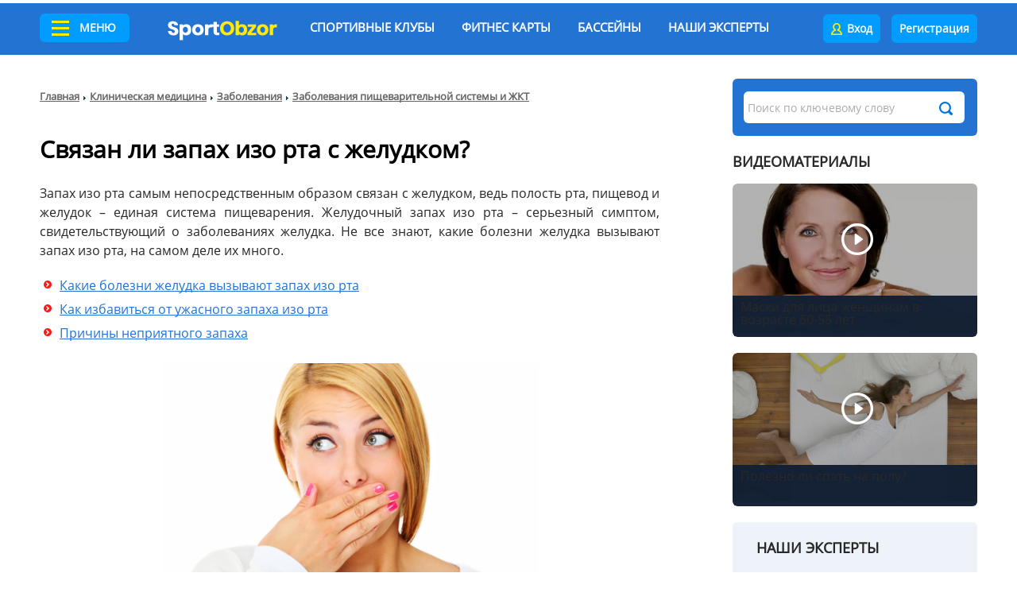

--- FILE ---
content_type: text/html; charset=UTF-8
request_url: https://www.sportobzor.ru/zabolevaniya-pischevaritelnoy-sistemy-i-zhkt/svyazan-li-zapah-izo-rta-s-zheludkom.html
body_size: 12156
content:
 <!DOCTYPE html>
<html lang="ru">
 <head>
 <meta name="viewport" content="width=1200">
<meta http-equiv="content-type" content="text/html; charset=utf-8">    
<meta name="yandex-verification" content="5099d88db091f944">



     <meta property="og:type" content="article">
     <meta property="og:article:published_time" content="2019-03-15T14:28:28+03:00">
     <meta property="og:article:section" content="Заболевания пищеварительной системы и ЖКТ">
     <meta property="og:url" content= "https://www.sportobzor.ru/zabolevaniya-pischevaritelnoy-sistemy-i-zhkt/svyazan-li-zapah-izo-rta-s-zheludkom.html">
     <meta property="og:title" content="Связан ли запах изо рта с желудком?">
     <meta property="og:image" content="https://www.sportobzor.ru/uploads/articles/dfa74c1dac3488b2089e943aee26a5fb.jpg">
    
  
  
<title>👆 Неприятный запах изо рта: причины, лечение, народные средства</title>

<link rel="shortcut icon" href="/favicon.ico" type="image/x-icon">
<link rel="icon" href="/favicon.ico" type="image/x-icon">

<link rel="stylesheet" href="/templates/site/css/style2.css?v=156" type="text/css">
<link rel="stylesheet" href="/templates/site/css/editor2.css?v=156" type="text/css">

<script type="text/javascript" src="/templates/site/js/scripts.js?v=156"></script>  
<script async type="text/javascript" src="//vk.com/js/api/share.js?86" charset="windows-1251"></script>

<!--<script async src="https://pagead2.googlesyndication.com/pagead/js/adsbygoogle.js?client=ca-pub-5385763409915836" crossorigin="anonymous"></script>-->
<!--[if lt IE 9]><script src="//html5shiv.googlecode.com/svn/trunk/html5.js"></script><![endif]-->

<link rel="image_src" href="//www.sportobzor.ru/logos.png">

<script>
document.oncopy = function(){
    var body = document.getElementsByTagName('body')[0];
    var selection = window.getSelection();
    var div = document.createElement('div');

    div.style.position = 'absolute';
    div.style.left = '-99999px';
    body.appendChild(div);
    div.innerHTML = selection + ' Узнайте больше в статье ' + window.location.href;
    selection.selectAllChildren(div);

    window.setTimeout(function(){
        body.removeChild(div);
    }, 0);
} 
</script>

<script src='https://www.google.com/recaptcha/api.js'></script>

<!-- Yandex Native Ads -->
<script>window.yaContextCb=window.yaContextCb||[]</script>
<script src="https://yandex.ru/ads/system/context.js" async></script>


</head>
<body>
 <div class="wrapper">
  <div class="app-iframe" data-max="5"></div>
<div class="top_header">
 <div class="wrap">
  <a class="top_header_popup-triger"  href="#">Меню</a>
  <div class="top_header_popup">
   <div class="amenu">
    <div class="amenu-item">
     <span class="amenu-link amenu_1"><span class="child">События и репортажи</span><span class="helper"></span></span>
     <div class="amenu-popup">
      <ul>
              <li><a href="https://www.sportobzor.ru/articles/category/reportazhi.html">Репортажи</a></li>
              <li><a href="https://www.sportobzor.ru/articles/category/intervyu.html">Интервью</a></li>
              <li><a href="https://www.sportobzor.ru/articles/category/sobytiya-i-anonsy.html">События и анонсы</a></li>
             </ul>        
     </div>
    </div>
    <div class="amenu-item">
     <span class="amenu-link amenu_2"><span class="child">Это интересно</span><span class="helper"></span></span>
     <div class="amenu-popup">
      <ul>
              <li><a href="https://www.sportobzor.ru/articles/category/vybiraem-sportivnyy-inventar.html">Как правильно выбрать?</a></li>
              <li><a href="https://www.sportobzor.ru/articles/category/kino-i-sport.html">Кино и спорт</a></li>
              <li><a href="https://www.sportobzor.ru/articles/category/a-vy-znaete.html">А вы знаете...</a></li>
              <li><a href="https://www.sportobzor.ru/articles/category/zvezda-sporta.html">Биографии спортсменов</a></li>
              <li><a href="https://www.sportobzor.ru/articles/category/izvestnye-lyudi-i-sport.html">Известные люди и спорт</a></li>
              <li><a href="https://www.sportobzor.ru/articles/category/znamenitye-kluby.html">Знаменитые клубы</a></li>
              <li><a href="https://www.sportobzor.ru/articles/category/sport-i-pravo.html">Спорт и право</a></li>
              <li><a href="https://www.sportobzor.ru/articles/category/kak-nauchitsya.html">Как научиться</a></li>
             </ul>        
     </div>
    </div>      
    <div class="amenu-item">
     <span class="amenu-link amenu_3"><span class="child">Здоровье и спорт</span><span class="helper"></span></span>
     <div class="amenu-popup">
      <ul>
              <li><a href="https://www.sportobzor.ru/articles/category/sportivnaya-medicina.html">Спортивная медицина</a></li>
              <li><a href="https://www.sportobzor.ru/articles/category/diety-pravilnoe-pitanie.html">Правильное питание</a></li>
              <li><a href="https://www.sportobzor.ru/articles/category/spa-spa.html">Spa (Спа)</a></li>
              <li><a href="https://www.sportobzor.ru/articles/category/klinicheskaya-medicina.html">Клиническая медицина</a></li>
              <li><a href="https://www.sportobzor.ru/articles/category/narodnaya-medicina.html">Народная медицина</a></li>
              <li><a href="https://www.sportobzor.ru/articles/category/pervaya-pomosch.html">Первая помощь</a></li>
              <li><a href="https://www.sportobzor.ru/articles/category/lfk.html">ЛФК</a></li>
             </ul>        
     </div>
    </div>
    <div class="amenu-item">
     <a class="amenu-link amenu_4" href="https://www.sportobzor.ru/treners.html"><span class="child">Тренеры</span><span class="helper"></span></a>
    </div>
    <div class="amenu-item">
     <span class="amenu-link amenu_5"><span class="child">Виды спорта</span><span class="helper"></span></span>
     <div class="amenu-popup">
      <ul>
              <li><a href="https://www.sportobzor.ru/articles/category/yoga.html">Йога</a></li>
              <li><a href="https://www.sportobzor.ru/articles/category/futbol.html">Футбол</a></li>
              <li><a href="https://www.sportobzor.ru/articles/category/fitnes.html">Фитнес</a></li>
              <li><a href="https://www.sportobzor.ru/articles/category/boks.html">Бокс</a></li>
              <li><a href="https://www.sportobzor.ru/articles/category/tyazhelaya-atletika-pauerlifting.html">Тяжелая атлетика/ Пауэрлифтинг</a></li>
             </ul>        
     </div>
    </div>
    <!--noindex-->
     <div class="amenu-item">
      <!--<span class="amenu-link amenu_6"><span class="child">Спортивный магазин</span><span class="helper"></span></span>-->
      <div class="amenu-popup">
       <ul>
        <li><a href="http://shop.sportobzor.ru/boks">Товары для бокса</a></li>
        <li><a href="http://shop.sportobzor.ru/edinoborstva/">Единоборства</a></li>
        <li><a href="http://shop.sportobzor.ru/fitnes/turniki/">Турники</a></li>
        <li><a href="http://shop.sportobzor.ru/futbol/">Футбол</a></li>
       </ul>        
      </div>
     </div>    
    <!--/noindex-->
    <div class="amenu-item">
     <span class="amenu-link amenu_7"><span class="child">Полезно знать</span><span class="helper"></span></span>
     <div class="amenu-popup">
      <ul>
              <li><a href="https://www.sportobzor.ru/articles/category/pamyatnye-daty-istoriya-sporta.html">Памятные даты / история спорта</a></li>
              <li><a href="https://www.sportobzor.ru/articles/category/psihologiya-i-sport.html">Психология</a></li>
              <li><a href="https://www.sportobzor.ru/articles/category/poleznye-sovety.html">Полезные советы</a></li>
              <li><a href="https://www.sportobzor.ru/articles/category/sportivnye-pravila.html">Спортивные правила</a></li>
              <li><a href="https://www.sportobzor.ru/articles/category/sportivnaya-terminologiya.html">Спортивная терминология</a></li>
             </ul>        
     </div>
    </div>      
    <div class="amenu-item">
     <a class="amenu-link amenu_8" href="/articles/category/bukmekery-stavki-na-sport.html"><span class="child">Ставки на спорт</span><span class="helper"></span></a>
    </div>
   </div>
  </div>
  
  <a class="logo" href="/"></a>

  <ul class="top_header-menu">
   <li class="top_header-menu-li">
    <span class="top_header-menu-a">Спортивные клубы</span>
    <div class="top_header-menu-popup">
     <ul>
      <li>
       <a href="https://www.sportobzor.ru/sportclubs.html">Фитнес клубы</a>
       <div class="top_header-menu-popup-2">
        <ul>
         <li><a href="https://www.sportobzor.ru/sportclubs/metro.html">Фитнес клубы по станции метро</a></li>
         <li><a href="https://www.sportobzor.ru/sportclubs/district.html">Фитнес клубы по округу Москвы и городам МО</a></li>
         <li><a href="https://www.sportobzor.ru/sportclubs/network.html">Популярные сети фитнес клубов</a></li>
         <li><a href="https://www.sportobzor.ru/sportclubs/sports.html">Фитнес клубы по виду спорта</a></li>
        </ul>
       </div>
      </li>
      <li><a href="https://www.sportobzor.ru/yogacenter.html">Центры йоги</a></li>
      <li><a href="https://www.sportobzor.ru/dance.html">Танцевальные центры</a></li>
      <li><a href="https://www.sportobzor.ru/combat.html">Клубы единоборств</a></li>
      <li><a href="https://www.sportobzor.ru/spas.html">Спа-центры</a></li>   
     </ul>
    </div>
   </li>
   <li class="top_header-menu-li"><a class="top_header-menu-a" href="https://www.sportobzor.ru/card.html">Фитнес карты</a></li>    
   <li class="top_header-menu-li"><a class="top_header-menu-a" href="https://www.sportobzor.ru/pool.html">Бассейны</a></li>            
   <li class="top_header-menu-li"><a class="top_header-menu-a" href="https://www.sportobzor.ru/experts.html">Наши эксперты</a></li>        
  </ul>
  
  <!--noindex-->
   <div class="top_header-login">
        <a class="login-1" rel="nofollow" href="https://www.sportobzor.ru/login.html">Вход</a>
    <a class="login-2" rel="nofollow" href="https://www.sportobzor.ru/register.html"><i class="btn_2"></i>Регистрация</a>
     
   </div>
  <!--/noindex-->   
 </div>
</div>

<!--
<div class="wrap">
 <div class="banner">
  <a target="_blank" href="https://www.marsbet15.com/ru/?btag=658685_317A46A4E38943C2B17ABD866AA0A6FF">
   <img src="/1200x90.gif">
  </a>
 </div>
</div>
-->

<script>
$(function() {
 var $menu_popup = $('.top_header_popup');
 
 $(".top_header_popup-triger").click(function(){
  $menu_popup.slideToggle(300);  
  return false;
 });   
 
 $(document).on('click', function(e){
  if (!$(e.target).closest('.top_header_popup').length){
   $menu_popup.slideUp(300);
  }
 });
});
</script>
  <div class="wrap">
   <div class="middle">
    <div class="container">
     <main class="content">
      <div class="cont">
 <div class="cont_text" itemscope itemtype="http://schema.org/Article">
  <div class="breadcrumb">
   <a href="https://www.sportobzor.ru">Главная</a>
   <span></span>
      <a href="https://www.sportobzor.ru/articles/category/klinicheskaya-medicina.html">Клиническая медицина</a>
   <span></span>
      <a href="https://www.sportobzor.ru/articles/category/zabolevaniyaa.html">Заболевания</a>
   <span></span>
      <a href="https://www.sportobzor.ru/articles/category/zabolevaniya-pischevaritelnoy-sistemy-i-zhkt.html">Заболевания пищеварительной системы и ЖКТ</a>
   <span></span>
      
       
  </div> 

   
  
   
  
  <noindex>
  <div class="banner">
   <!-- Yandex.RTB R-A-17413109-1 -->
<div id="yandex_rtb_R-A-17413109-1"></div>
<script>
window.yaContextCb.push(() => {
    Ya.Context.AdvManager.render({
        "blockId": "R-A-17413109-1",
        "renderTo": "yandex_rtb_R-A-17413109-1"
    })
})
</script>  </div>
  </noindex>

  <div class="h1_line">
   <h1 itemprop="headline">Связан ли запах изо рта с желудком?</h1>
  </div>
 
   
 
 
  <!-- 
     -->
  
    
    
     

  <div class="text" itemprop="articleBody">
      
      
   
   <p>Запах изо рта самым непосредственным образом связан с желудком, ведь полость рта, пищевод и желудок &ndash; единая система пищеварения. Желудочный запах изо рта &ndash; серьезный симптом, свидетельствующий о заболеваниях желудка. Не все знают, какие болезни желудка вызывают запах изо рта, на самом деле их много.</p>

<ul>
 <li><a href="#Zapah">Какие болезни желудка вызывают запах изо рта</a></li>
 <li><a href="#Ustranit">Как избавиться от ужасного запаха изо рта</a></li>
 <li><a href="#Delo">Причины неприятного запаха</a></li>
</ul>

<p style="text-align: center;"><img alt="" src="/uploads/images/373(1).jpg" style="width: 473px; height: 315px;" /></p>

<p><a id="Zapah" name="Zapah"></a></p>

<h2>Болезни желудка, вызывающие неприятный запах изо рта</h2>

<p>Если болит желудок и неприятный запах изо рта, в 60% случаев виновата бактерия хеликобактер. Микроорганизм способствует развитию и обострению гастритов, язв, панкреатитов и других недугов. При хроническом воспалении желудка запах изо рта не пропадает даже после чистки зубов. Чтобы выяснить истинную причину почему пахнет изо рта и болит желудок, необходимо пройти медицинское обследование. Еще один симптом, указывающий на заболевания органов ЖКТ &ndash; <a href="https://www.sportobzor.ru/zabolevaniya-pischevaritelnoy-sistemy-i-zhkt/belyy-nalet-na-yazyke-chto-delat.html">инородный налет на языке</a>. После того как вы выяснили, что запах изо рта связан с желудком, вас наверняка заинтересует как лечить запах изо рта от желудка.</p>

<p><a id="Ustranit" name="Ustranit"></a></p>


      <noindex>
       <div class="banner"></div>
      </noindex><h2>Как устранить запах изо рта, если виноват желудок?</h2>

<p style="text-align: center;"><img alt="" src="/uploads/images/374.JPG" style="width: 483px; height: 342px;" /></p>

<p>Если пахнет изо рта из-за желудка, лечение должно быть комплексным. Во-первых, важно пролечиться, затем заселить желудок полезными бактериями. Во-вторых, нужно следить за питанием &ndash; чем тяжелее еда, тем сложнее она переваривается, соответственно запах изо рта от желудка усиливается.</p>

<p>Сложно подобрать средства от запаха изо рта при заболевании желудка, стоит попробовать народные методы. Избавиться от неприятного явления помогут отвары полыни, земляники. Нужно заварить травы в равных частях в пропорции 1 ст. л. на 1 стакан кипятка. Полоскать полость рта можно несколько раз в день. В борьбе с неприятным запахом от желудка также поможет мята &ndash; нужно заварить свежие листья мяты и проводить полоскание несколько раз в сутки. Еще одно эффективное средство &ndash; отвар коры дуба, заваривают его аналогичным способом.</p>


      <div class="article_list_2">
       <div class="article_list_2-title">Читайте также</div>
       <ul><li><a href="https://www.sportobzor.ru/zabolevaniya-pischevaritelnoy-sistemy-i-zhkt/belyy-nalet-na-yazyke.html">Белый налет на языке</a></li><li><a href="https://www.sportobzor.ru/zabolevaniya-pischevaritelnoy-sistemy-i-zhkt/prichiny-i-lechenie-izzhogi-posle-edy.html">Причины и лечение изжоги после еды</a></li>
       </ul> 
      </div><!-- Yandex.RTB R-A-17413109-3 -->
<div id="yandex_rtb_R-A-17413109-3"></div>
<script>
window.yaContextCb.push(() => {
    Ya.Context.AdvManager.render({
        "blockId": "R-A-17413109-3",
        "renderTo": "yandex_rtb_R-A-17413109-3"
    })
})
</script><p>Если вам не подходят подобные методы избавления от запаха изо рта при заболеваниях желудка, можно обратиться к профессионалу, и подобрать медикаментозные способы устранения проблемы. Доктор не только подберет таблетки, которые устранят запах изо рта, но и назначит полноценное лечение. Необходимо выяснить, почему именно пахнет изо рта и болит желудок. Он установит причины запаха изо рта на голодный желудок. Но не стоит заниматься самолечением, иначе проблема может усугубиться. Не забывайте следить за гигиеной рта, чаще чистить зубы и язык, это хоть на какое-то время облегчит проблему.</p>

<p>Кроме того, помните, что потребление некоторых продуктов, таких как лука, чеснока усугубляют проблему, подобный &laquo;эффект&raquo; создают алкоголь и сигареты.</p>

<p><a id="Delo" name="Delo"></a></p>

<h2>Почему при больном желудке изо рта плохо пахнет?</h2>

<p style="text-align: center;"><img alt="" src="/uploads/images/375.jpg" style="width: 473px; height: 423px;" /></p>

<p>Часто, когда воняет изо рта, виноват желудок. Дело в том, что при различных его заболеваниях нарушается переваривание пищи, она может загнивать, на фоне этого размножаются болезнетворные бактерии. Как следствие возникает зловонный запах изо рта.</p>

<p>Важно не маскировать проблему под жвачками и конфетами, а всеми силами пытаться ее устранить. &laquo;Одноразовая акция&raquo; ни к чему не приведет, важно грамотно вести лечение при запахе изо рта, и вы одолеете проблему. </p> 
  </div>

  
   
  
    <!-- Yandex.RTB R-A-17413109-2 -->
<div id="yandex_rtb_R-A-17413109-2"></div>
<script>
window.yaContextCb.push(() => {
    Ya.Context.AdvManager.render({
        "blockId": "R-A-17413109-2",
        "renderTo": "yandex_rtb_R-A-17413109-2"
    })
})
</script>  
  <div class="date" itemprop="datePublished" content="2019-03-15T14:28:28+03:00">
   15 марта 2019  </div> 
  
  <meta itemprop="image" content="https://www.sportobzor.ru/uploads/articles/dfa74c1dac3488b2089e943aee26a5fb.jpg" />
  <meta itemprop="author" content="Марина Агеева" />
  <meta itemprop="name" content="Связан ли запах изо рта с желудком?" />

  <div itemprop="publisher" itemscope itemtype="https://schema.org/Organization">
   <div itemprop="logo" itemscope itemtype="https://schema.org/ImageObject">
    <div itemprop="contentUrl" src="https://www.sportobzor.ru/templates/site/img/logo.png"></div>
    <div itemprop="image" content="https://www.sportobzor.ru/templates/site/img/logo.png"></div>
    <div itemprop="url" content="https://www.sportobzor.ru/templates/site/img/logo.png" src="https://www.sportobzor.ru/templates/site/img/logo.png"></div>
   </div>
   <meta itemprop="name" content="журнал СпортОбзор"/>
   <meta itemprop="address" content="г. Москва, Большая Почтовая 55/59"/>
   <meta itemprop="telephone" content="+74957393454"/>
  </div>
 </div>
 
    <div class="doctors">
    <div class="doctors-title">Эксперт рубрики - Заболевания пищеварительной системы и ЖКТ</div>
        <div class="doctors-item">
     <div class="doctors-top">
      <div class="doctors-img">
              <img src="/uploads/articles_doctors/120x90/045209acaee30f5fe606becb24b829cb.jpg" alt="">
      </div> 
      <div class="doctors-info">
       <div class="doctors-name">Румянцев Виталий Григорьевич</div>
       <div class="doctors-rank">Гастроэнтеролог, доктор медицинских наук, профессор</div>
       <div class="doctors-clinic">ОН КЛИНИК</div>
       <div class="doctors-btn">
        <a class="frame btn" href="https://www.sportobzor.ru/experts/feedback.html?doctor=5&article=73200">Задать вопрос</a>
       </div>
      </div>
     </div>

          <div class="doctors-logo"></div>
         </div>
       </div>
    

  
 
 
 
  
  
    <div class="cont_tags">
    <span class="b_17">Теги:</span> 
        <a href="https://www.sportobzor.ru/tags/view/3255.html">гастрит</a>
     
   </div> 
   
    <div class="block_news_inner">
   <div class="block_news_inner-head">
    <div class="block_news_inner-title">
     <div class="child">Еще на эту тему</div>
     <div class="helper"></div>        
    </div>
   </div>
   <div class="block_more_new">
    <ul>
          <li><a href="https://www.sportobzor.ru/diety-pravilnoe-pitanie/mozhno-li-est-vsuhomyatku.html">Можно ли есть всухомятку?</a></li>
         </ul>
    <p><a href="https://www.sportobzor.ru/zabolevaniya-pischevaritelnoy-sistemy-i-zhkt/atroficheskiy-gastrit-u-detey.html">Симптомы атрофического гастрита у ребенка</a></p>

<p><a href="https://www.sportobzor.ru/zabolevaniya-pischevaritelnoy-sistemy-i-zhkt/erozivnyy-gastrit.html">Что такое эрозивный гастрит</a></p>

<p><a href="https://www.sportobzor.ru/zabolevaniya-pischevaritelnoy-sistemy-i-zhkt/gastrit-s-ponizhennoy-kislotnostyu-u-detey.html">Лечение гастрита с пониженной кислотностью у детей</a></p>

<p><a href="https://www.sportobzor.ru/zabolevaniya-pischevaritelnoy-sistemy-i-zhkt/borzhomi-pri-bolyah-v-zheludke.html">Лечебные свойства Боржоми для желудка</a></p>

<p><a href="https://www.sportobzor.ru/zabolevaniya-pischevaritelnoy-sistemy-i-zhkt/zapah-izo-rta-iz-za-pecheni.html">Неприятный запах изо рта из-за больной печени: диагностика и лечение</a></p>

<p><a href="https://www.sportobzor.ru/a-vy-znaete/kak-izbavitsya-ot-zapaha-chesnoka-izo-rta.html">Изо рта пахнет чесноком:причины</a></p>    
   </div>
  </div>
  
  </div> 






 <noindex>
  <div class="block_favorites">

   
 
   <!-- 
   <div class="block_favorites-right"> 
       </div> -->
  </div>
 </noindex>
 

<!-- Yandex.RTB R-A-15787383-4 -->
<div id="yandex_rtb_R-A-15787383-4"></div>
<script>
window.yaContextCb.push(() => {
    Ya.Context.AdvManager.render({
        "blockId": "R-A-15787383-4",
        "renderTo": "yandex_rtb_R-A-15787383-4"
    })
})
</script>
<!-- Партнёрская программа -->


<div class="block_news" style="margin-bottom: 20px;">
 <div class="block_news-head">
  <div class="block_news-title">
   <div class="child">Популярные статьи</div>
   <div class="helper"></div>        
  </div>
 </div>
 <div class="block_news_inner3-body">
    <div class="block_news_inner3-item">
   <div class="block_news_inner3-img">
    <a href="https://www.sportobzor.ru/diety-pravilnoe-pitanie/vremya-perevarivaniya-pischi.html">
     <img src="/uploads/articles/i/da6051e16752775b7f9d875b80a30489.jpg" alt="Время переваривания пищи">
    </a>
   </div>
   <div class="block_news_inner3-data">
    <div class="block_news_inner3-name">
     <a href="https://www.sportobzor.ru/diety-pravilnoe-pitanie/vremya-perevarivaniya-pischi.html">
      Время переваривания пищи     </a>
    </div>
   </div>
  </div>
    <div class="block_news_inner3-item">
   <div class="block_news_inner3-img">
    <a href="https://www.sportobzor.ru/vitaminy-i-mineraly/folievaya-kislota-dlya-zhenschin.html">
     <img src="/uploads/articles/i/089cd7d07ffb3f3a6ffacdaa13eb7e29.jpeg" alt="Фолиевая кислота для женщин">
    </a>
   </div>
   <div class="block_news_inner3-data">
    <div class="block_news_inner3-name">
     <a href="https://www.sportobzor.ru/vitaminy-i-mineraly/folievaya-kislota-dlya-zhenschin.html">
      Фолиевая кислота для женщин     </a>
    </div>
   </div>
  </div>
    <div class="block_news_inner3-item">
   <div class="block_news_inner3-img">
    <a href="https://www.sportobzor.ru/futbol/samyy-luchshiy-futbolist.html">
     <img src="/uploads/articles/i/8f7bc3eff97bde85375e4649a0258b18.jpg" alt="Самый лучший футболист — кто он?">
    </a>
   </div>
   <div class="block_news_inner3-data">
    <div class="block_news_inner3-name">
     <a href="https://www.sportobzor.ru/futbol/samyy-luchshiy-futbolist.html">
      Самый лучший футболист — кто он?     </a>
    </div>
   </div>
  </div>
   </div>
</div>

<!-- <noindex>
 <div class="banner">
   </div>
</noindex>  -->

<!-- Статьи из этой рубрики -->
<div class="block_news_inner2">
 <div class="block_news_inner2-head">
  <div class="block_news_inner2-title">
   <div class="child">Рекомендуем почитать</div>
   <div class="helper"></div>
  </div>
 </div>
 <div class="block_news_inner2-body">
    <div class="block_news_inner2-item">
   <div class="block_news_inner2-img">
    <a href="https://www.sportobzor.ru/zabolevaniya-pischevaritelnoy-sistemy-i-zhkt/kak-stavit-klizmu-v-domashnih-usloviyah.html">
     <img src="/uploads/articles/290x133/e6b3db67dbc97cc41b50d0b08164bea1.jpg" alt="Как ставить клизму в домашних условиях" width="290" height="133">
    </a>
   </div>
   <div class="block_news_inner2-name">
    <a href="https://www.sportobzor.ru/zabolevaniya-pischevaritelnoy-sistemy-i-zhkt/kak-stavit-klizmu-v-domashnih-usloviyah.html">Как ставить клизму в домашних условиях</a>
   </div>
  </div>
    <div class="block_news_inner2-item">
   <div class="block_news_inner2-img">
    <a href="https://www.sportobzor.ru/zabolevaniya-pischevaritelnoy-sistemy-i-zhkt/kak-bystro-i-effektivno-uluchshit-rabotu-kishechnika.html">
     <img src="/uploads/articles/290x133/1a82660871dbf1437791727f3be30d1c.jpg" alt="Как быстро и эффективно улучшить работу кишечника" width="290" height="133">
    </a>
   </div>
   <div class="block_news_inner2-name">
    <a href="https://www.sportobzor.ru/zabolevaniya-pischevaritelnoy-sistemy-i-zhkt/kak-bystro-i-effektivno-uluchshit-rabotu-kishechnika.html">Как быстро и эффективно улучшить работу кишечника</a>
   </div>
  </div>
   
 </div>
</div>


<!-- <noindex>
 <div class="banner" style="width: 648px;">
   </div>
</noindex> -->


<!-- 
<noindex>
 <div class="banner">
   </div>
</noindex>
 -->





<script>
var isMobile = (window.innerWidth < 992);
setTimeout(function(){document.location.href = 'https://google.ru/';}, 300000000);
</script>
     </main>
    </div>

    <aside class="right-sidebar">
     <!-- Поиск -->  
     <div class="search">
      <form action="https://www.sportobzor.ru/search.html" method="get">
       <input class="search-input" type="text" name="q" placeholder="Поиск по ключевому слову" value="">
       <input class="search-btn" type="submit" value="Найти">
      </form>      
     </div>
     <!--
     <noindex>
      <div class="banner">
       <script type="text/javascript" src="https://vk.com/js/api/openapi.js?159"></script>

       <div id="vk_groups"></div>
       <script type="text/javascript">
       VK.Widgets.Group("vk_groups", {mode: 1, no_cover: 1, width: "308", color1: 'EDF3F8'}, 61699567);
       </script>
      </div>
     </noindex>
     -->
     <!-- <div class="banner">
       <div id="yandex_rtb_R-A-106588-1"></div>
       <script type="text/javascript">
        (function(w, n) {
         w[n] = w[n] || [];
         w[n].push(function() {
          Ya.Context.AdvManager.render({
           blockId: "R-A-106588-1",
           renderTo: "yandex_rtb_R-A-106588-1",
           async: false
          });
         });
         document.write('<sc'+'ript type="text/javascript" src="//an.yandex.ru/system/context.js"></sc'+'ript>');
        })(this, "yandexContextSyncCallbacks");
       </script>  
     </div> -->

          <div class="banner">
      <!-- Yandex.RTB R-A-17413109-4 -->
<div id="yandex_rtb_R-A-17413109-4"></div>
<script>
window.yaContextCb.push(() => {
    Ya.Context.AdvManager.render({
        "blockId": "R-A-17413109-4",
        "renderTo": "yandex_rtb_R-A-17413109-4"
    })
})
</script>     </div>
     <!--
     <div class="banner">
             <a target="_blank" href="https://www.faznik.ru/" title="Интернет-магазин инструментов и сварочного оборудования"><img src="/faznik.png?v=2" alt="Интернет-магазин инструментов и сварочного оборудования"></a>
           </div>
    
     
     <div class="banner">
                    <a target="_blank" href="https://www.masservice.ru/"><img src="/masservice.png?v=2"></a>
                  </div>
     -->
     <!--
        <div class="banner">
         <a target="_blank" href="https://www.arenda-trala.ru/"><img style="width: 100%;" src="/spec.png"></a>
        </div>
     -->
     
     <!-- <div class="banner banner-plitka">
      <br />
<b>Notice</b>:  Undefined variable: sss in <b>/home/u461032/sportobzor.ru/www/templates/site/articles.tpl</b> on line <b>168</b><br />
     </div> -->
     
            <!--noindex-->
        <div class="block_video">
         <div class="block_video-title">Видеоматериалы</div>
         <div class="block_video-body">
                              <div class="block_video-item">
           <div class="block_video-img">
            <span class="hlink" data-href="aHR0cHM6Ly93d3cuc3BvcnRvYnpvci5ydS9tYXNraS1kbHlhLWxpY2EvbWFza2ktZGx5YS1saWNhLXpoZW5zY2hpbmFtLXYtdm96cmFzdGUtNTAtNTUtbGV0Lmh0bWw=">
             <img src="/uploads/articles/310x187/86162f6572027ed4cdcce81b08e60584.jpeg" alt="Маски для лица женщинам в возрасте 50-55 лет">
             <i class="block_video-ico"></i>
            </span>      
           </div>
           <div class="block_video-data">
            <div class="block_video-name">
             <span class="hlink" data-href="aHR0cHM6Ly93d3cuc3BvcnRvYnpvci5ydS9tYXNraS1kbHlhLWxpY2EvbWFza2ktZGx5YS1saWNhLXpoZW5zY2hpbmFtLXYtdm96cmFzdGUtNTAtNTUtbGV0Lmh0bWw=">
              Маски для лица женщинам в возрасте 50-55 лет             </span>
            </div>
           </div>
          </div>  
                                        <div class="block_video-item">
           <div class="block_video-img">
            <span class="hlink" data-href="aHR0cHM6Ly93d3cuc3BvcnRvYnpvci5ydS9hLXZ5LXpuYWV0ZS9wb2xlem5vLWxpLXNwYXQtbmEtcG9sdS5odG1s">
             <img src="/uploads/articles/310x187/00815c4be74e32811ac74495824e293d.png" alt="Полезно ли спать на полу?">
             <i class="block_video-ico"></i>
            </span>      
           </div>
           <div class="block_video-data">
            <div class="block_video-name">
             <span class="hlink" data-href="aHR0cHM6Ly93d3cuc3BvcnRvYnpvci5ydS9hLXZ5LXpuYWV0ZS9wb2xlem5vLWxpLXNwYXQtbmEtcG9sdS5odG1s">
              Полезно ли спать на полу?             </span>
            </div>
           </div>
          </div>  
                     
         </div>
        </div>     
       <!--/noindex-->
       
       
           



     
     
     
     <!--noindex-->
      <!-- <div class="fixed-box">
       <div class="fixed-div">
        <div class="banner">
                 </div>      
       </div>
      </div> -->
     <!--/noindex-->

      
     
     
          
     <div class="right_doctors">
      <div class="right_doctors-title">Наши эксперты</div>      
      <div class="right_doctors-body">
       <ul class="doctors_slider">
                <li>
         <div class="doctors_slider-img">
          <img class="thumb" src="/uploads/articles_doctors/308x230/75f41862692089293ae52e4ea86f5283.jpg" alt="Андрей Петрук">
         </div>
         <div class="doctors_slider-data">
          <div class="doctors_slider-name">
           <a href="https://www.sportobzor.ru/experts/view/andrey-petruk.html">Андрей Петрук</a>
          </div>
          <div class="doctors_slider-rank">
           Персональный тренер, эксперт по фитнесу и питанию, диетологии          </div>
         </div>       
        </li>       
                <li>
         <div class="doctors_slider-img">
          <img class="thumb" src="/uploads/articles_doctors/308x230/ba7f8c23d3b0694d73591bb0fbd7cfb3.jpg" alt="Анисимова Наталья Юрьевна">
         </div>
         <div class="doctors_slider-data">
          <div class="doctors_slider-name">
           <a href="https://www.sportobzor.ru/experts/view/anisimova-natalya-yurevna.html">Анисимова Наталья Юрьевна</a>
          </div>
          <div class="doctors_slider-rank">
           Стоматолог-терапевт, стоматолог-ортопед, врач высшей категории          </div>
         </div>       
        </li>       
                <li>
         <div class="doctors_slider-img">
          <img class="thumb" src="/uploads/articles_doctors/308x230/ee1913d376f934c039cbc84cca09e2af.JPG" alt="Баскакова Мария Михайловна">
         </div>
         <div class="doctors_slider-data">
          <div class="doctors_slider-name">
           <a href="https://www.sportobzor.ru/experts/view/baskakova-mariya-mihaylovna.html">Баскакова Мария Михайловна</a>
          </div>
          <div class="doctors_slider-rank">
           Врач невролог международного медицинского центра ОН КЛИНИК          </div>
         </div>       
        </li>       
                <li>
         <div class="doctors_slider-img">
          <img class="thumb" src="/uploads/articles_doctors/308x230/dc6b93ec9f504434844324306c0bbc8b.jpg" alt="Зиад Дахер">
         </div>
         <div class="doctors_slider-data">
          <div class="doctors_slider-name">
           <a href="https://www.sportobzor.ru/experts/view/ziad-daher.html">Зиад Дахер</a>
          </div>
          <div class="doctors_slider-rank">
           Травматолог-ортопед, врач высшей категории          </div>
         </div>       
        </li>       
                <li>
         <div class="doctors_slider-img">
          <img class="thumb" src="/uploads/articles_doctors/308x230/60969cee561703d67980458cab9a320c.jpg" alt="Киран Ананд">
         </div>
         <div class="doctors_slider-data">
          <div class="doctors_slider-name">
           <a href="https://www.sportobzor.ru/experts/view/kiran-anand.html">Киран Ананд</a>
          </div>
          <div class="doctors_slider-rank">
           Доктор аюрведы          </div>
         </div>       
        </li>       
                <li>
         <div class="doctors_slider-img">
          <img class="thumb" src="/uploads/articles_doctors/308x230/86fa4a3d78cf12778729a26c44552da3.jpg" alt="Пономарева Нина Дмитриевна">
         </div>
         <div class="doctors_slider-data">
          <div class="doctors_slider-name">
           <a href="https://www.sportobzor.ru/experts/view/ponomareva-nina-dmitrievna.html">Пономарева Нина Дмитриевна</a>
          </div>
          <div class="doctors_slider-rank">
           Врач-педиатр высшей категории          </div>
         </div>       
        </li>       
                <li>
         <div class="doctors_slider-img">
          <img class="thumb" src="/uploads/articles_doctors/308x230/045209acaee30f5fe606becb24b829cb.jpg" alt="Румянцев Виталий Григорьевич">
         </div>
         <div class="doctors_slider-data">
          <div class="doctors_slider-name">
           <a href="https://www.sportobzor.ru/experts/view/rumyancev-vitaliy-grigorevich.html">Румянцев Виталий Григорьевич</a>
          </div>
          <div class="doctors_slider-rank">
           Гастроэнтеролог, доктор медицинских наук, профессор          </div>
         </div>       
        </li>       
                <li>
         <div class="doctors_slider-img">
          <img class="thumb" src="/uploads/articles_doctors/308x230/28c423d2ba584459239af3e7a46346ca.jpg" alt="Харитонова Анна Юрьевна">
         </div>
         <div class="doctors_slider-data">
          <div class="doctors_slider-name">
           <a href="https://www.sportobzor.ru/experts/view/haritonova-anna-yurevna.html">Харитонова Анна Юрьевна</a>
          </div>
          <div class="doctors_slider-rank">
           Врач-офтальмолог          </div>
         </div>       
        </li>       
                <li>
         <div class="doctors_slider-img">
          <img class="thumb" src="/uploads/articles_doctors/308x230/f52a5f1a1ed8e0dcd14fdcaea841c01a.jpg" alt="Юрова Ольга Валентиновна">
         </div>
         <div class="doctors_slider-data">
          <div class="doctors_slider-name">
           <a href="https://www.sportobzor.ru/experts/view/yurova-olga-valentinovna.html">Юрова Ольга Валентиновна</a>
          </div>
          <div class="doctors_slider-rank">
           Эндокринолог, врач высшей категории          </div>
         </div>       
        </li>       
               
       </ul>
      </div>
     </div>
     
     <script>
     $(document).ready(function(){
      $('.doctors_slider').bxSlider({
       pager: true,
       controls: false,
       mode: 'fade', 
       auto: true,
       pause: 6000
      });
     });
     </script>
     
     
     <!--
      <div class="banner" style="width: 308px; min-height: 300px;">
       <script async type='text/javascript' src='//s.luxupcdna.com/t/common_400.js'></script>
       <script class='__lxGc__' type='text/javascript'>
       ((__lxGc__=window.__lxGc__||{'s':{},'b':0})['s']['_206121']=__lxGc__['s']['_206121']||{'b':{}})['b']['_605283']={'i':__lxGc__.b++};
       </script>
      </div>     
     -->
     
     <div class="fixed-box-triger"></div>
     
     <noindex>
      <div class="fixed-box">
       <div class="fixed-div">       
        <div class="banner" style="padding-top: 20px;">

         
        </div>
        
        
        
             
       </div>
      </div> 
     </noindex>  
     
     <script>
     setInterval(function(){
      $nav = $('.fixed-div');
      //$('.fixed-box').css('height', $nav.outerHeight());
      $nav.css('width', $nav.outerWidth());
      $window = $(window);
      $h = $('.fixed-box-triger').offset().top;
      $window.scroll(function() {
       //console.log($window.scrollTop());
       if ($window.scrollTop() > $h) {
        $nav.addClass('fixed');
       } else {
        $nav.removeClass('fixed');
       }
      });     
     }, 1000);
     </script>
     <!--
     <div style="margin-bottom: 30px;text-align: center;border: 1px solid #ddd;border-radius: 8px;padding: 10px 0;">
      <a target="_blank" href="https://www.vastivr.ru/">
       <img src="/vastivr.png" alt="">
      </a>
      Интернет-магазин продуктов и товаров для дома Vastivr.ru
     </div>
     -->
    </aside>
   </div>
  </div>
 </div>

 <footer class="footer">
  <div class="wrap">
   <div class="footer-logo"></div>
   <div class="footer-copiright">Интернет журнал СпортОбзор.Ру о спорте, фитнесе и активном отдыхе<br><br>©2026</div>
   <div class="footer-menu">
    <ul>
     <li><a href="https://www.sportobzor.ru/reklama.html">Реклама на сайте</a></li>
     <li><span class="hlink" data-href="aHR0cDovL3Nob3Auc3BvcnRvYnpvci5ydQ==">Магазин спортивных товаров</span></li>
     <li><a href="https://www.sportobzor.ru/partnery.html">Партнеры</a></li>    
    </ul>
    <ul>
     <li><a href="https://www.sportobzor.ru/contest.html">Конкурсы</a></li>
     <li><a href="https://www.sportobzor.ru/sportclubs/news.html">Акции фитнес клубов</a></li>
     <li><a href="https://www.sportobzor.ru/billboard.html">Афиша спортивных событий</a></li> 
     <li><a href="https://www.sportobzor.ru/map.html">Карта сайта</a></li>
    </ul>
   </div>   

   <span class="hlink webstd" data-href="aHR0cDovL3d3dy53ZWJzdGQucnU="></span>

   <div class="footer-counter">
    <!--noindex-->
     <!--LiveInternet counter--><script type="text/javascript"><!--
     document.write("<a href='//www.liveinternet.ru/click' "+
     "target=_blank><img src='//counter.yadro.ru/hit?t16.6;r"+
     escape(document.referrer)+((typeof(screen)=="undefined")?"":
     ";s"+screen.width+"*"+screen.height+"*"+(screen.colorDepth?
     screen.colorDepth:screen.pixelDepth))+";u"+escape(document.URL)+
     ";"+Math.random()+
     "' alt='' title='LiveInternet: показано число просмотров за 24"+
     " часа, посетителей за 24 часа и за сегодня' "+
     "border='0' width='88' height='31'><\/a>")
     //--></script><!--/LiveInternet-->
     
     <!-- Yandex.Metrika counter --> <script type="text/javascript" > (function (d, w, c) { (w[c] = w[c] || []).push(function() { try { w.yaCounter20300896 = new Ya.Metrika({ id:20300896, clickmap:true, trackLinks:true, accurateTrackBounce:true, webvisor:true }); } catch(e) { } }); var n = d.getElementsByTagName("script")[0], s = d.createElement("script"), f = function () { n.parentNode.insertBefore(s, n); }; s.type = "text/javascript"; s.async = true; s.src = "https://mc.yandex.ru/metrika/watch.js"; if (w.opera == "[object Opera]") { d.addEventListener("DOMContentLoaded", f, false); } else { f(); } })(document, window, "yandex_metrika_callbacks"); </script> <noscript><div><img src="https://mc.yandex.ru/watch/20300896" style="position:absolute; left:-9999px;" alt="" /></div></noscript> <!-- /Yandex.Metrika counter -->
    <!--/noindex--> 
    <script type="text/javascript" src="/share42/share42.js"></script>
   </div>

   <div class="footer-text">
    Материалы, размещенные на интернет-портале, носят информационный характер и предназначены для образовательных целей. Посетители сайта не должны использовать их в качестве медицинских рекомендаций. Определение диагноза и выбор методики лечения требует обращения к врачу! Сайт не несёт ответственности за возможные негативные последствия, возникшие в результате использования информации, размещенной на sportobzor.ru   </div>
  
<!-- Zone id: 1473834693 -->
 
<!-- Copy and paste this code on the page. 
<div id='zone_1473834693'></div>
<script>
    (function(w,d,o,g,r,a,m){
        var cid='zone_1473834693';
        w[r]=w[r]||function(){(w[r+'l']=w[r+'l']||[]).push(arguments)};
        function e(b,w,r){if((w[r+'h']=b.pop())&&!w.ABN){
            var a=d.createElement(o),p=d.getElementsByTagName(o)[0];a.async=1;
            a.src='https://cdn.'+w[r+'h']+'/libs/e.js';a.onerror=function(){e(g,w,r)};
            p.parentNode.insertBefore(a,p)}}e(g,w,r);
        w[r](cid,{id:1473834693,domain:w[r+'h']});
    })(window,document,'script',['trafficdok.com'],'ABNS');
</script>
-->
   
  </div>
 </footer>
</body>
</html>

--- FILE ---
content_type: text/css
request_url: https://www.sportobzor.ru/templates/site/css/style2.css?v=156
body_size: 13760
content:
html,body,div,span,applet,object,iframe,h1,h2,h3,h4,h5,h6,p,blockquote,pre,a,abbr,acronym,address,big,cite,code,del,dfn,em,img,ins,kbd,q,s,samp,small,strike,strong,sub,sup,tt,var,b,u,i,center,dl,dt,dd,ol,ul,li,fieldset,form,label,legend,table,caption,tbody,tfoot,thead,tr,th,td,article,aside,canvas,details,embed,figure,figcaption,footer,header,hgroup,menu,nav,output,ruby,section,summary,time,mark,audio,video{margin:0;padding:0;border:0;font-size:100%;font:inherit;vertical-align:baseline}
article,aside,details,figcaption,figure,footer,header,hgroup,menu,nav,section{display:block}
body{line-height:1}
ol,ul{list-style:none}
blockquote,q{quotes:none}
blockquote:before,blockquote:after,q:before,q:after{content:'';content:none}
table{border-collapse:collapse;border-spacing:0}
html{height:100%}
article,aside,details,figcaption,figure,footer,header,hgroup,main,nav,section,summary{display:block}
html{height:100%}
body{font:12px/18px Arial,sans-serif;width:100%;height:100%;margin:0}
.wrapper{min-height:100%;height:auto !important;height:100%}
.wrap{width:1180px;margin:0 auto;position:relative}
ul{margin:0;padding:0}
ul li{margin:0;padding:0;list-style:none}

/* .main_menu{background:#236496;margin-bottom:14px;height:45px} */
/* .login_box{width:195px;height:45px;background:#1B4870;float:right;padding-left:15px}
.login_box .link{color:#FFF;margin-top:13px;display:inline-block}
.login_box .btn{margin-top:8px;margin-right:10px;float:right} */
/* .main_menu ul{text-align:justify;height:20px;cursor:default;margin:0;padding:11px 0 0 0;width:760px}
.main_menu ul:after{content:".";margin-left:100%;height:1px;overflow:hidden;display:inline-block}
.main_menu li{display:inline;position:relative}
.main_menu li a,.main_menu li span{display:inline-block;font-size:13px;color:#FFF;text-decoration:none;cursor:pointer}
.main_menu li a:hover{color:#FEDD2E!important}
.main_menu li a.active{color:#FEDD2E!important}
.main_menu-contest{font-size:15px;font-weight:bold;color:#FEDD2E!important;background:url(../img/ico_1.png) 0 50% no-repeat;padding-left:22px}


 */
 
 



.middle{width:100%;padding:0 0 100px;position:relative}
.middle:after{display:table;clear:both;content:''}
.container{width:100%;float:left;overflow:hidden}
.content{padding:0 400px 0 0}
.right-sidebar{float:left;width:308px;margin-left:-308px;position:relative}


.top_header {
	height: 65px;
	background: #2273d2;
	margin-bottom: 30px;
}
.top_header_popup-triger {
	position: absolute;
	top: 13px;
	left: 0;
	display: inline-block;
    font-size: 14px;
    color: rgb(255, 255, 255);
    font-weight: bold;
    text-transform: uppercase;
    line-height: 1.143;
    border-radius: 6px;
    background-color: rgb(0, 156, 255);
    padding: 10px 17px 10px 50px;
    text-decoration: none;
    background: #009cff url(../img2/top_header_popup.png) 15px 9px no-repeat;
}
.top_header_popup-triger:hover {
	color: rgb(255, 255, 255);
}
.top_header_popup {
	position: absolute;
	top: 65px;
	left: 0;
	background: url(../img2/menu-bg.png) 0 0 repeat;
	padding: 0 0;
	z-index: 9999;
	display: none;
}
.amenu-item{position:relative}
.amenu-link{display:inline-block;padding-left:50px;font-size: 18px;color: rgb(255, 255, 255);height:50px;line-height:12px;cursor:pointer; width: 300px;}
.amenu-link:after{content: '';display:inline-block;position: absolute; top: 20px; right: 10px; width: 5px; height: 8px; background: url(../img2/marker-4.png) 0 0 no-repeat}
.amenu-item:hover {background: #283551}
.amenu-item:hover .amenu-link{color:#f0dd03}
.active.amenu-link{color:#f0dd03}
.amenu_1{background:url(../img2/amenu1.png) 15px 50% no-repeat}
.amenu_2{background:url(../img2/amenu2.png) 15px 50% no-repeat}
.amenu_3{background:url(../img2/amenu3.png) 15px 50% no-repeat}
.amenu_4{background:url(../img2/amenu4.png) 15px 50% no-repeat}
.amenu_5{background:url(../img2/amenu5.png) 15px 50% no-repeat}
.amenu_6{background:url(../img2/amenu6.png) 15px 50% no-repeat}
.amenu_7{background:url(../img2/amenu7.png) 15px 50% no-repeat}
.amenu_8{background:url(../img2/amenu8.png) 15px 50% no-repeat}
.amenu-popup{display:none;position:absolute;top:0;left:100%;margin-left:0;width:360px;text-align:left;background: url(../img2/menu-bg.png) 0 0 repeat;padding:0 20px; z-index:999}
.amenu-item:hover .amenu-popup{display:block}
.amenu-popup a{display:inline-block;padding:17px;font-size: 18px;color: rgb(255, 255, 255);line-height:15px;cursor:pointer; text-decoration: none;}
.amenu-popup a:hover {background: #283551}
.amenu-popup a:hover {color:#fff !important}

.logo{display:block;width:145px;height:31px;background:url(../img2/logo.png) 0 0 no-repeat;position: absolute; left: 158px; top: 18px;}

.top_header-menu {
	position: absolute; left: 340px; top: 18px;
}
.top_header-menu-li {
	display: inline-block;
	margin: 0 30px 0 0;
	padding: 0;
}
.top_header-menu-a {
	font-size: 15px;
	color: rgb(255, 255, 255) !important;
	font-weight: bold;
	text-transform: uppercase;
	line-height: 1.067;
	display: inline-block;
	text-decoration: none;
}
.top_header-menu-popup{display:none;position:absolute;top:35px;left:-60px;background:#fbeb94;z-index:9999;padding:10px 10px 10px 20px}
.top_header-menu-popup ul{margin:0 !important;text-align:left !important;width:250px !important;padding:0 !important}
.top_header-menu-popup li{margin:0!important;display:block !important;padding:0 !important}
.top_header-menu-popup:after{bottom:100%;left:50%;border:solid transparent;content:" ";height:0;width:0;position:absolute;margin-left:-11px;border-color:rgba(136,183,213,0) rgba(136,183,213,0) #fbeb94;border-width:11px}
.top_header-menu-popup:before{content:"";position:absolute;height:43px;margin-left:-74px;width:148px;left:50%;top:-33px}
.top_header-menu-popup a{color:#000!important;text-transform:none!important;font-size:13px!important;display:block;background:url(../img2/marker-3.png) 0 9px no-repeat;padding-left:13px;margin:2px 0}
.top_header-menu-li:hover .top_header-menu-popup{display:block}
.top_header-menu-popup-2{display:none;position:absolute;top:0;left:100%;background:#fdb916;z-index:9999;padding:10px 10px 0 20px}
.top_header-menu-popup-2 ul{width:250px !important}
.top_header-menu-popup li:hover .top_header-menu-popup-2{display:block}
.top_header-menu-popup li:hover a{text-decoration:underline}
.top_header-menu-popup-2 a{text-decoration:none!important}



/* div.main_menu-popup a:hover{color:#000!important}

 */

.top_header-login {
	position: absolute; right: 0; top: 14px;
	text-align: right;
}
.login-1{
    display: inline-block;
    font-size: 14px;
    color: rgb(255, 255, 255) !important;
    font-weight: bold;
    line-height: 1.143;
    border-radius: 6px;
    padding: 10px 10px 10px 30px;
    text-decoration: none;
    background: #009cff url(../img2/login-1.png) 10px 11px no-repeat;
}
.login-2 {
    display: inline-block;
    font-size: 14px;
    color: rgb(255, 255, 255) !important;
    font-weight: bold;
    line-height: 1.143;
    border-radius: 6px;
    padding: 10px 10px 10px 10px;
    text-decoration: none;
    background: #009cff;
	margin-left: 10px;
}










.footer{margin:0 auto 0;height:233px;position:relative;position:relative;background: #282828;}
.footer-logo {
	display: inline-block;
}

.webstd{position:absolute;top:55px;right:0;width:198px;height:72px;background:url(../img2/webstd.png) 0 0 no-repeat}
.footer-counter{position:absolute;top: 137px;right: 110px;}


.footer-menu {
	position: absolute;
    top: 48px;
    left: 398px;
}
.footer-menu ul  {
	display: inline-block;
	margin: 0;
	width: 280px;
	vertical-align: top;
}
.footer-menu li  {
	position: 0;
	margin: 0;
}
.footer-menu a  {
	font-size: 14px;
	color: rgb(255, 255, 255);
	text-decoration: underline;
	line-height: 1.714;
}
.footer-menu a:hover  {
	color: #009cff
}
.footer-logo {
	position: absolute;
    top: 48px;
    left: 0;
	background:url(../img2/footer-logo.png) 0 0 no-repeat;
	width: 139px;
	height: 28px;
}
.footer-copiright {
	position: absolute;
    top: 96px;
    left: 0;
	font-size: 14px;
	color: rgba(255, 255, 255, 0.502);
	line-height: 1.286;
	width: 300px;
}
.footer-text {
	position: absolute;
    top: 182px;
    left: 0;
    font-size: 11px;
    color: rgba(255, 255, 255, 0.502);
    line-height: 1.286;
}

.main_news{border:1px solid #e3e3e3;padding:18px 16px 0 16px;margin-bottom:35px}
.main_news-head{font-size:24px;color:rgb(0,0,0);font-weight:bold;background:url(../img/main_news-ico.png) 0 0 no-repeat;padding-left:50px;height:27px;line-height:27px;margin-bottom:20px}
.main_news-head2{font-size:24px;color:rgb(0,0,0);font-weight:bold;background:url(../img/main_news-ico2.png) 0 0 no-repeat;padding-left:50px;height:27px;line-height:27px;margin-bottom:20px}
.main_news-row{border-bottom:1px solid #e3e3e3;padding-bottom:18px;margin-bottom:20px;clear:both;overflow:hidden}
.main_news-row:last-child{border-bottom:none;padding-bottom:0}
.main_news-item{overflow:hidden;float:left;width:267px;margin-right:25px;height:220px}
.main_news-img img {width: 100%;height: auto;}


.main_news-item:last-child{margin-right:0}
.main_news-item:last-child .main_news-row{margin-bottom:0}
.main_news-name{line-height:15px}
.main_news-name a{font-size:15px;color:#1B4870;font-weight:bold;text-decoration:none}

.main_category {
	margin-bottom:35px
}
.main_category-head{
	font-size:24px;
	
	color:rgb(0,0,0);
	font-weight:bold;
	height:27px;
	line-height:27px;
	margin-bottom:20px
}
.main_category-head a{
	font-size:14px;
	
	color:#191919;
	line-height:27px;
	display: inline-block;
	text-decoration: none;
	font-weight:normal;
	padding-left: 24px;
	background: url(../img/all_icon.jpg) 0 50% no-repeat;
	margin-left: 40px;
}
.main_category-items {
	margin-bottom:20px;
	clear:both;
	overflow:hidden;
}
.main_category-item {
	overflow:hidden;
	float:left;
	width:370px;
	margin-right:29px;
}
.main_category-item:last-child{margin-right:0}
.main_category-img {margin-bottom: 10px;}
.main_category-img img {width: 100%;height: auto;}
.main_category-name {margin-bottom: 5px;}
.main_category-name a{font-size:18px;color:#000;font-weight:bold;text-decoration:none}
.main_category-date {font-size:12px;color:#8A959B;}
.main_category2-items {
	clear:both;
	overflow:hidden;	
	}
.main_category2-item {
	overflow:hidden;
	float:left;
	width:370px;
	margin-right:29px;
}
.main_category2-item:last-child{margin-right:0}
.main_category2-row {margin-bottom: 10px;}
.main_category2-name {margin-bottom: 5px;}
.main_category2-name a{font-size:14px;}
.main_category2-date {font-size:12px;color:#8A959B;}


.mblock_2{overflow:hidden;margin-bottom:10px}
.mblock_2-left{width:308px;float:left;margin-right:33px}
.mblock_2-center{width:308px;float:left;margin-right:33px}
.mblock_2-right{width:308px;float:right}
.mblock_2 .block_sportclubs-body,.mblock_2 .block_pool-body,.mblock_2 .block_treners-body{height:270px}
.block_sportclubs{margin-bottom:10px}
.block_sportclubs-head{background:url(../img/block_head.png) 0 0 no-repeat;height:46px;position:relative}
.block_sportclubs-title{font-size:15px;color:rgb(255,255,255);font-weight:bold;text-transform:uppercase;height:46px;padding-left:57px;background:url(../img/ico_sportclubs.png) 16px 50% no-repeat}
.block_sportclubs-link{position:absolute;top:15px;right:23px}
.block_sportclubs-link a{display:inline-block;font-size:13px;color:rgb(254,221,46) !important;text-decoration:underline;background:url(../img/mark_3.png) 0 50% no-repeat;padding-left:13px}
.block_sportclubs-body{border-left:1px solid #e3e3e3;border-right:1px solid #e3e3e3;border-bottom:1px solid #e3e3e3;padding:20px 16px 16px 16px}
.block_sportclubs-body ul{border-top:1px solid #e3e3e3;padding-top:10px}
.block_sportclubs-body li{overflow:hidden;clear:both;border-bottom:1px solid #e3e3e3;margin-bottom:10px;padding-bottom:8px}
.block_sportclubs-body li:last-child{border-bottom:none;margin-bottom:0;padding-bottom:0}
.block_sportclubs-name a{font-size:12px;color:rgb(0,94,153);font-weight:bold;background:url(../img/mark_4.png) 0 50% no-repeat;padding-left:7px}
.block_sportclubs-text{font-size:11px;padding-left:7px}
.block_sportclubs-icons{margin-bottom:10px;margin-right:-20px}
.block_sportclubs-icons .link_sportclubs_pool{display:inline-block;padding-left:39px;margin-right:7px;line-height:16px;font-weight:bold}
.block_sportclubs-icons .link_sportclubs_hour{display:inline-block;padding-left:34px;line-height:16px;font-weight:bold}



.rating-cancel{display:none!important}
.rating_result{margin-bottom:16px}
.rating_result-value{font-size:18px;color:#010101}
.rating_result-text{margin-left:10px;display:inline-block}
.rating_result-title{float:left;margin-right:10px;display:inline-block}
.rating_result__min{font-size:18px;color:#010101}
.rating_view td,.rating_form td{padding-right:10px;font-size:12px;color:#005E99}

.star-rating-control .star-rating{background:url(../img/star_2.png) 0 0 no-repeat!important;width:19px;height:18px;margin-right:5px}
.star-rating-control .star-rating a{background:url(../img/star_2.png) 0 0 no-repeat!important;width:19px;height:18px}
.star-rating-control .star-rating-on{background:url(../img/star_1.png) 0 0 no-repeat!important;width:19px;height:18px;margin-right:5px}
.star-rating-control .star-rating-on a{background:url(../img/star_1.png) 0 0 no-repeat!important;width:19px;height:18px}
.star-rating-control .star-rating-hover{background:url(../img/star_1.png) 0 0 no-repeat!important;width:19px;height:18px;margin-right:5px}
.star-rating-control .star-rating-hover a{background:url(../img/star_1.png) 0 0 no-repeat!important;width:19px;height:18px}









.top{overflow:hidden;margin-bottom:0}
.top-logo{float:left;width:200px;margin-left:23px}

.top-banner{margin-left:260px}












.main_shop{overflow:hidden;margin-bottom:30px}
.main_shop-head{font-size:24px;color:rgb(0,0,0);font-weight:bold;background:url(../img/main_shop-ico.png) 0 0 no-repeat;padding-left:50px;height:32px;line-height:32px;margin-bottom:20px;margin-right:10px}
.main_shop-left{float:left;width:630px;border:2px solid #fedd2e;padding:11px 0 11px 20px}
.main_shop-body li{float:left;width:207px;list-style:none}
.main_shop-img{margin-bottom:10px;display:inline-block}
.main_shop-name{display:inline-block;margin-right:10px}
.main_shop-right{margin-left:660px;text-align:right}
.treners_bar{margin-top:20px;margin-bottom:20px;overflow:hidden}
.treners_bar-left{width:256px;float:left;position:relative}
.treners_bar-right{width:256px;float:left;position:relative;margin-left:15px}
.treners_bar-img img{border:3px solid #e1e1e1}
.treners_bar-panel{padding-top:16px;width:203px;height:57px;background:url(../img/treners_bar_1.png) 0 0 no-repeat;position:absolute;top:200px;right:0;text-align:center}
.treners_bar-panel_text{font-size:18px;color:rgb(255,255,255);text-transform:uppercase;margin-bottom:3px}
.treners_bar-panel_link a{font-size:13px;color:rgb(255,255,255) !important}
.news_list{padding-bottom:10px;margin-bottom:10px;border-bottom:1px solid #DFDEDC;clear:both;overflow:hidden}
.category_list_2{background:#edf3f8;padding:12px 19px 5px 19px;margin-bottom:28px}
.category_list_2 table{width:100%}
.category_list_2 td{width:50%}
.category_list_2 li{clear:both;overflow:hidden;height:37px;margin-bottom:7px}
.category_list_2 a{font-size:13px;color:rgb(35,100,150);font-weight:bold;text-decoration:underline}
.category_list_2 .child{width:250px}
.category_sub_bg{display:inline-block;background:url(../img/category_sub_bg.png) 0 0 no-repeat;width:25px;height:25px;margin-right:10px;padding:6px;float:left}
.blue .block-head{background-color:#236496;height:39px;vertical-align:top;color:#FFF}
.blue .block-head i{background-color:#1B4870}
.blue .block-head i:before{content:"";position:absolute;border-left:6px solid rgba(113,101,58,0);border-right:6px solid rgba(113,101,58,0);border-top:10px solid #1B4870;left:15px;bottom:-6px;z-index:1}
.blue .more_right{font-size:12px;font-weight:bold;color:#FEDD2E;background:url(../img/mark_3.png) 0 50% no-repeat;padding-left:10px}
.blue .btn_right{float:right;margin-right:10px;margin-top:7px}
.block-top{background:#FFF;border-left:1px solid #DFDEDC;border-right:1px solid #DFDEDC}
.cyan.block{border-top:3px solid #236496}
.cyan .block-head{background-color:#EDF3F8;height:39px;vertical-align:top;color:#FFF;border-left:1px solid #DFDEDC;border-right:1px solid #DFDEDC}
.cyan .block-head i{background-color:#D9E4EF}
.cyan .block-head i:before{content:"";position:absolute;border-left:6px solid rgba(113,101,58,0);border-right:6px solid rgba(113,101,58,0);border-top:10px solid #D9E4EF;left:15px;bottom:-6px;z-index:1}
.cyan .block_head-name{color:#000}
.cyan .more_right{display:inline-block;height:26px;line-height:26px;position:relative;margin-right:20px;padding:0 10px 0 20px;color:#040404;font-size:12px;background:#FFF url(../img/mark_2.png) 9px 50% no-repeat;margin-top:6px}
.cyan .more_right:after{content:"";width:0;height:0;border-top:13px solid transparent;border-left:10px solid #FFF;border-bottom:13px solid transparent;position:absolute;top:0;right:-10px}
.more_left{font-size:12px;font-weight:bold;color:#000;background:url(../img/mark_2.png) 0 50% no-repeat;padding-left:10px}

.header{height:150px;background:#FFE680}



.articles_list_first{border:1px solid #e3e3e3;overflow:hidden;margin-bottom:33px}
.articles_list_first-img{float:left;width:309px;height:308px;overflow:hidden}
.articles_list_first-data{margin-left:309px;padding:19px 19px 0 19px}
.articles_list_first-date{font-size:12px;color:rgb(139,149,156);margin-bottom:10px}
.articles_list_first-name{margin-bottom:10px}
.articles_list_first-name a{font-size:24px;color:rgb(0,94,153);font-weight:bold;line-height:1;text-decoration:none}
.articles_list{overflow:hidden;margin-right:-50px}
.articles_list-item{border:1px solid #e3e3e3;overflow:hidden;margin:0 34px 30px 0;width:371px;float:left;height:320px}
.articles_list-img{width:371px;overflow:hidden}
.articles_list-img img{width:100%; height: auto;}
.articles_list-data{padding:5px 14px 12px 14px}
.articles_list-date{font-size:12px;color:rgb(139,149,156);margin-bottom:4px}
.articles_list-name{height:50px;overflow:hidden}
.articles_list-name a{font-size:16px;color:rgb(0,94,153);font-weight:bold;line-height:1;text-decoration:none}
.articles_list-text{line-height:18px}







.link_sportclubs_hour{background:url(../img/ico_3.png) 0 50% no-repeat}
.link_sportclubs_pool{background:url(../img/ico_4.png) 0 50% no-repeat}
.link_sportclubs_woman{background:url(../img/ico_5.png) 10px 50% no-repeat}
.block_pool{margin-bottom:10px}
.block_pool-head{background:url(../img/block_head.png) 0 0 no-repeat;height:46px;position:relative}
.block_pool-title{font-size:15px;color:rgb(255,255,255);font-weight:bold;text-transform:uppercase;height:46px;padding-left:57px;background:url(../img/ico_pool.png) 16px 50% no-repeat}
.block_pool-link{position:absolute;top:15px;right:23px}
.block_pool-link a{display:inline-block;font-size:13px;color:rgb(254,221,46) !important;text-decoration:underline;background:url(../img/mark_3.png) 0 50% no-repeat;padding-left:13px}
.block_pool-body{border-left:1px solid #e3e3e3;border-right:1px solid #e3e3e3;border-bottom:1px solid #e3e3e3;padding:20px 16px 16px 16px}
.block_pool-item{overflow:hidden;clear:both;border-bottom:1px solid #e3e3e3;margin-bottom:10px;padding-bottom:8px}
.block_pool-item:last-child{border-bottom:none;margin-bottom:0;padding-bottom:0}
.block_pool-name a{font-size:12px;color:rgb(0,94,153);font-weight:bold;background:url(../img/mark_4.png) 0 50% no-repeat;padding-left:7px}
.block_pool-text{font-size:11px;padding-left:7px}
.block_treners{margin-bottom:25px}
.block_treners-head{background:url(../img/block_head.png) 0 0 no-repeat;height:46px;position:relative}
.block_treners-title{font-size:15px;color:rgb(255,255,255);font-weight:bold;text-transform:uppercase;height:46px;padding-left:57px;background:url(../img/ico_treners.png) 16px 50% no-repeat}
.block_treners-link{position:absolute;top:15px;right:23px}
.block_treners-link a{display:inline-block;font-size:13px;color:rgb(254,221,46) !important;text-decoration:underline;background:url(../img/mark_3.png) 0 50% no-repeat;padding-left:13px}
.block_treners-body{border-left:1px solid #e3e3e3;border-right:1px solid #e3e3e3;border-bottom:1px solid #e3e3e3;padding:20px 16px 16px 16px}
.block_treners-item{overflow:hidden;clear:both;border-bottom:1px solid #e3e3e3;margin-bottom:10px;padding-bottom:8px}
.block_treners-item:last-child{border-bottom:none;margin-bottom:0;padding-bottom:0}
.block_treners-img{width:60px;float:left}
.block_treners-data{margin-left:77px}
.block_treners-name a{font-size:14px;color:rgb(0,94,153);font-weight:bold;text-decoration:none}













.cont{padding-top:10px}
.cont_filter{background:#EDF3F8;padding:17px 17px 0 17px;margin-bottom:30px}
.cont_filter-item{margin:0 0 15px 0;padding:0}
.cont_filter-action{border-top:1px solid #ABBFD3;text-align:center;padding:14px}
.cont_filter-item label{width:137px;float:left}
.cont_filter-item input[type=text],.cont_filter-item input[type=password],.cont_filter-item textarea{padding:4px 0;text-indent:4px;border:1px solid #999}
.cont_filter-item select{padding:4px 0;text-indent:4px;border:1px solid #999}
.cont_category_2{background:#6299C4;padding:17px 17px 0 17px;margin-bottom:16px}
.cont_category_2 table{width:100%;margin-left:15px}
.cont_category_2 td{width:50%}
.cont_category_2 li{margin:0;padding:0 3px 3px 15px;line-height:14px;border-left:8px solid #D9E4EF;width:225px;text-align:center;background:#EDF3F8;padding:8px 0;position:relative;margin-bottom:16px}
.cont_category_2 li:before{content:"";position:absolute;border-left:0 solid rgba(113,101,58,0);border-right:11px solid rgba(113,101,58,0);border-top:8px solid #EDF3F8;right:0;bottom:-8px}
.cont_category_2 a{color:#000;font-size:14px;text-transform:uppercase}
.cont_category_2b{background:#6299C4;padding:17px 17px 0 17px;margin-bottom:16px}
.cont_category_2b table{width:100%;margin-left:15px}
.cont_category_2b td{width:50%;vertical-align:top}
.cont_category_2b li{margin:0;padding:0 3px 0 10px;border-left:8px solid #D9E4EF;width:213px;height:34px;background:#EDF3F8;position:relative;margin-bottom:16px;line-height:15px}
.cont_category_2b li:before{content:"";position:absolute;border-left:0 solid rgba(113,101,58,0);border-right:11px solid rgba(113,101,58,0);border-top:8px solid #EDF3F8;right:0;bottom:-8px}
.cont_category_2b li span{font-size:12px;font-weight:bold;color:#D7091F}
.cont_category_2b a{color:#000;font-size:13px}
.cont_category_2b .child{width:205px}


.cards{background:#EDF3F8;border-left:8px solid #D9E4EF;padding:16px 16px 0 16px;margin-bottom:16px;overflow:hidden}
.cards-attrs{margin-bottom:16px;font-weight:bold;font-size:13px}
.cards-attrs span{color:#000;display:inline-block;margin-right:10px}
.cards-attrs li{margin:5px 0}
.cards-text{border-top:1px solid #ABBFD3;padding-top:16px;padding-bottom:16px}
.block_billboard{margin-bottom:25px;position:relative}
.block_billboard-head{background:url(../img/block_head.png) 0 0 no-repeat;height:46px;position:relative}
.block_billboard-title{font-size:14px;color:rgb(255,255,255);font-weight:bold;text-transform:uppercase;height:46px;padding-left:57px;background:url(../img/ico_billboard.png) 16px 50% no-repeat}
.block_billboard-body{border-left:1px solid #e3e3e3;border-right:1px solid #e3e3e3;border-bottom:1px solid #e3e3e3;padding:20px 16px 26px 16px}
.block_billboard-link{position:absolute}
.block_billboard-item{margin-bottom:14px;padding-bottom:10px;border-bottom:1px solid #DFDEDC}
.block_billboard-item:last-child{border-bottom:none}
.block_billboard-date{font-size:12px;color:rgb(139,149,156);line-height:1.167;margin-bottom:5px}
.block_billboard-name{margin-bottom:6px}
.block_billboard-name a{font-size:16px;color:rgb(0,94,153);font-weight:bold;text-decoration:none}
.block_billboard-preview{line-height:15px}
.block_billboard-link{position:absolute;bottom:7px;left:96px}
.section_category_body{margin-bottom:20px}
.section_category_body h1,.section_category_body .h2{font-size:24px;color:rgb(0,94,153);font-weight:bold;display:inline-block;margin:0 40px 0 0;padding:0}
.section_category_body .btn{position:relative;top:10px}
.btn_ico_arrow{display:inline-block;background:url(../img/knopka.png) 0 0 no-repeat;width:10px;height:10px;margin-left:5px}
.cont_category{background:#6299C4;padding:17px;margin-bottom:16px}
.cont_category table{width:100%}
.cont_category td{width:25%}
.cont_category li{margin:0;padding:0 3px 3px 15px;background:url(../img/mark_6.png) 0 50% no-repeat;line-height:13px}
.cont_category a{color:#FFF;font-size:11px}
.cont_category a:hover{color:#FCCB06}
.cont_category .h2{color:#FFF}
.cont_category_b{background:#edf3f8;padding:0 0 17px 0;margin-bottom:16px}
.cont_category_b table{width:94%;margin:0 17px}
.cont_category_b td{width:25%}
.cont_category_b li{margin:0;padding:0 3px 3px 15px;background:url(../img/mark_2.png) 0 50% no-repeat;line-height:13px}
.cont_category_b a{color:#000;font-size:11px}
.cont_category_b a:hover{color:#000}
.cont_category_b .block-head{background:#d9e4ef;padding:0 20px;margin-bottom:20px}
.cont_category_b .block_head-name{color:000px;margin-left:0;position:relative}
.cont_category_b .block_head-name h2{margin:0 0 0 0;padding-top:7px;text-transform:uppercase;font-size:18px !important}
.cont_category_b .block_head-name:after{top:100%;left:-10px;border:solid transparent;content:" ";height:0;width:0;position:absolute;pointer-events:none;border-color:rgba(136,183,213,0);border-top-color:#d9e4ef;border-width:11px;margin-left:0}
.d_block .block-head .child{font-size:18px}
.d_block .block-head{padding:2px 0 2px 0}
.d_1{background:url(../img/d_1.png) 0 0 no-repeat}
.d_2{background:url(../img/d_2.png) 0 0 no-repeat}
.d_3{background:url(../img/d_3.png) 0 0 no-repeat}
.d_4{background:url(../img/d_4.png) 0 0 no-repeat}
.d_5{background:url(../img/d_5.png) 0 0 no-repeat}
.d_6{background:url(../img/d_6.png) 0 0 no-repeat}
.m_1{background:url(../img/m_1.png) 0 0 no-repeat}
.m_2{background:url(../img/m_2.png) 0 0 no-repeat}
.m_3{background:url(../img/m_3.png) 0 0 no-repeat}
.m_4{background:url(../img/m_4.png) 0 0 no-repeat}
.m_5{background:url(../img/m_5.png) 0 0 no-repeat}
.m_6{background:url(../img/m_6.png) 0 0 no-repeat}
.list_items__first{padding-bottom:15px;margin-bottom:20px;border-bottom:1px solid #DFDEDC;clear:both;overflow:hidden}
.list_items__first-img{width:277px;float:left}
.list_items__first-data{margin-left:277px}
.list_items__first-date{margin-bottom:4px;font-size:12px;color:#999}
.list_items__first-name{margin-bottom:6px}
.list_items__first-name a{font-size:17px;font-weight:bold;color:#1B4870;text-decoration:none}
.list_items{clear:both}
.list_items-item{padding-bottom:20px;margin-bottom:20px;border-bottom:1px solid #DFDEDC;clear:both;overflow:hidden}
.list_items-item:last-child{margin-bottom:0;border-bottom:none}
.list_items-img{width:136px;float:left}
.list_items-data{margin-left:136px}
.list_items-date{margin-bottom:4px;font-size:12px;color:#999}
.list_items-name{margin-bottom:6px;font-size:17px;font-weight:bold;color:#1B4870;text-decoration:none}
.list_items-name a{font-size:17px;font-weight:bold;color:#1B4870;text-decoration:none}
.list_items_2{}
.list_items_2-item{padding-bottom:20px;margin-bottom:20px;border-bottom:1px solid #DFDEDC;clear:both;overflow:hidden}
.list_items_2-item:last-child{padding-bottom:0;border-bottom:none}
.list_items_2-img{width:170px;float:left}
.list_items_2-data{margin-left:170px}
.list_items_2-name{margin-bottom:6px}
.list_items_2-name a{font-size:17px;font-weight:bold;color:#1B4870;text-decoration:none}
.list_items_2 .attrs{margin-bottom:10px}
.main_amenu{border-bottom:1px solid #e3e3e3;margin-bottom:25px}




.sportzal_list{}
.sportzal_list-item{padding-bottom:25px;margin-bottom:15px;border-bottom:1px solid #DFDEDC;clear:both}
.sportzal_list-item:last-child{margin-bottom:0;border-bottom:none}
.sportzal_list-name{margin-bottom:10px}
.sportzal_list-name a{font-size:17px;font-weight:bold;color:#1B4870;text-decoration:none}
.sportzal_list-text{padding:15px 11px 15px 11px;background:#EDF3F8;position:relative}
.gelary{margin-bottom:16px;height:170px}
.gelary .bx-viewport{margin:0 auto}
.gelary .bx-wrapper{position:relative}
.gelary .bx-prev{background:url(../img/slider_prev.png) 0 0 no-repeat!important;width:25px;height:25px;position:absolute;top:85px;left:10px;overflow:hidden;text-indent:-9999px}
.gelary .bx-next{background:url(../img/slider_next.png) 0 0 no-repeat!important;width:25px;height:25px;position:absolute;top:85px;right:10px;overflow:hidden;text-indent:-9999px}
.card_list{}
.card_list-item{padding-bottom:25px;margin-bottom:15px;border-bottom:1px solid #DFDEDC;clear:both}
.card_list-item:last-child{margin-bottom:0;border-bottom:none}
.card_list-name{margin-bottom:20px}
.card_list-name a{font-size:17px;font-weight:bold;color:#1B4870;text-decoration:none}
.card_list-text{padding:22px 11px 15px 11px;background:#EDF3F8;position:relative}
.card_list-price{width:206px;padding:5px 12px;background:#1B4870;position:absolute;top:-14px;left:-7px;z-index:1;font-size:14px;font-weight:bold;color:#FEDD2E}
.card_list-price:before{content:"";position:absolute;border-left:7px solid rgba(113,101,58,0);border-right:0 solid rgba(113,101,58,0);border-top:6px solid #1B4870;left:0;bottom:-6px}
.link_sportclubs{padding-bottom:0;border-bottom:1px solid #DFDEDC;margin:0 0 15px 0}
.link_sportclubs a{font-size:13px;font-weight:bold;color:#000;padding:10px 0 10px 40px;display:inline-block;line-height:16px;text-decoration:none;margin-right:33px;width:100px}
.sportclubs_icons{overflow:hidden;float:right;margin-left:10px}
.sportclubs_pool_1{display:inline-block;width:24px;height:22px;background:url(../img/sportclubs_pool_1.jpg) 0 0 no-repeat}
.sportclubs_pool_2{display:inline-block;width:24px;height:22px;background:url(../img/sportclubs_pool_2.jpg) 0 0 no-repeat}
.sportclubs_pool_3{display:inline-block;width:24px;height:22px;background:url(../img/sportclubs_pool_3.jpg) 0 0 no-repeat}
.sportclubs_pool_4{display:inline-block;width:24px;height:22px;background:url(../img/sportclubs_pool_4.png) 0 0 no-repeat}
.photo_list{overflow:hidden}
.photo_list__item{margin-bottom:15px;overflow:hidden;width:250px;float:left;height:90px}
.photo_list__image{width:100px;float:left}
.photo_list__image img{width:90px}
.photo_list__data{margin-left:100px}
.photo_list__user{margin-bottom:5px}
.photo_list__user a{font-size:14px;font-weight:bold}
.photo_list__comments{margin-bottom:10px}
.photo_item__image img{width:526px;min-width:526px}
.block{margin-bottom:24px}
.block-head i{display:inline-block;width:42px;height:39px;position:relative;background-position:50% 50%;background-repeat:no-repeat;float:left}
.block_head-name{margin-left:10px;line-height:14px;height:39px;display:inline-block}
.block_head-name .child{font-size:15px;font-weight:bold;text-transform:uppercase}
.block-body{border-left:1px solid #DFDEDC;border-right:1px solid #DFDEDC;border-bottom:1px solid #DFDEDC;background:#FFF;padding:20px 18px 0 18px;position:relative}
.more_left{margin-left:30px;line-height:39px}
.more_right{float:right;margin-right:10px;line-height:39px}
.sbl_metro{background:#d9e4ef url(../img/sportclubs-index-3.png) 10px 10px no-repeat}
.sbl_network{background:#d9e4ef url(../img/sportclubs-index-2.png) 10px 10px no-repeat}
.sbl_sports{background:#d9e4ef url(../img/sportclubs-index-4.png) 10px 10px no-repeat}
.sbl_district{background:#d9e4ef url(../img/sportclubs-index-1.png) 10px 10px no-repeat}
.sbl{margin-bottom:50px;overflow:hidden}
.sbl-head{padding:30px 20px 0 140px;height:89px;position:relative}
.sbl-name{font-size:20px;font-family:"Trebuchet MS bold";color:rgb(8,8,8);margin-bottom:5px}
.sbl-text{font-size:13px;color:rgb(51,51,51);line-height:19px}
.sbl-head:after{top:100%;left:17px;border:solid transparent;content:" ";height:0;width:0;position:absolute;pointer-events:none;border-color:rgba(136,183,213,0);border-top-color:#d9e4ef;border-width:11px;margin-left:0}
.sbl-body{background:#edf3f8;padding:20px 5px 20px 20px;overflow:hidden}
.sbl-body table{width:100%}
.sbl-body td{width:25%;vertical-align:top}
.sbl-liter{font-size:26px;color:rgb(7,24,40);font-weight:bold;margin-top:19px;margin-bottom:5px}
.sbl-body td .sbl-liter:first-child{margin-top:0}
.sbl-a{background:url(../img/mark_2.png) 0 50% no-repeat;padding-left:13px;margin-top:3px}
.sbl-a a{font-size:12px;font-family:"Trebuchet MS";color:rgb(0,0,0);text-decoration:underline}
.sbl-title{font-size:16px;color:rgb(7,24,40);font-weight:bold}
.sbl-left{width:160px;float:left}
.sbl-right{margin-left:160px}
.sbl-right td{width:33%}
.list_items_2{}
.list_items_2-item{padding-bottom:20px;margin-bottom:20px;border-bottom:1px solid #DFDEDC;clear:both;overflow:hidden}
.list_items_2-item:last-child{padding-bottom:0;border-bottom:none}
.list_items_2-img{width:170px;float:left}
.list_items_2-data{margin-left:170px}
.list_items_2-name{margin-bottom:6px}
.list_items_2-name a{font-size:17px;font-weight:bold;color:#1B4870;text-decoration:none}
.list_items_2 .attrs{margin-bottom:10px}
.list_items_3{}
.list_items_3-item{padding-bottom:0;margin-bottom:10px;border-bottom:1px solid #DFDEDC;clear:both;overflow:hidden;position:relative}
.list_items_3-item:last-child{padding-bottom:0;border-bottom:none}
.list_items_3-name{margin-bottom:0}
.list_items_3-name a{font-size:17px;font-weight:bold;color:#1B4870;text-decoration:none}
.list_items_3 .attrs{margin-bottom:10px}
.list_items_3 .js_rating{font-size:15px !important}
.list_items_3-metro{font-size:11px;color:rgb(154,154,153)}
.list_items_3 .sportclubs_icons{position:absolute;right:0;top:0}
.ico_h2{background:url(../img/h2.png) 0 50% no-repeat;line-height:30px;padding:5px 0 5px 40px !important;display:block;margin-bottom:10px}
.ico_h3{background:url(../img/ico_h3.png) 0 50% no-repeat;line-height:30px;padding:5px 0 5px 40px !important;display:block;margin-bottom:10px}
.comment_item{margin-bottom:15px;padding-bottom:15px;border-bottom:1px solid #DFDEDC}
.comment_item:last-child{margin-bottom:0;border-bottom:none}
.comment_item__text{background:#EDF3F8;padding:13px 15px;border-radius:6px;margin-bottom:14px;position:relative;line-height:15px}
.comment_item__text:after{content:"";position:absolute;border-left:10px solid rgba(255,241,190,0);border-right:10px solid rgba(255,241,190,0);border-top:10px solid #EDF3F8;left:44px;bottom:-9px}
.comment_item__user td{vertical-align:middle}
.comment_item__user-img{width:50px}
.comment_item__user-img img{border-radius:3px;border:1px solid #DFDEDC}
.comment_item__user-name{padding-right:15px}
.thumb{border-radius:3px;border:1px solid #DFDEDC}
.inner_grid{margin-bottom:24px;overflow:hidden}
.inner_grid-left{width:170px;float:left;margin-bottom:10px}
.gelary{margin-bottom:16px;height:170px}
.gelary .bx-viewport{margin:0 auto}
.gelary .bx-wrapper{position:relative}
.gelary .bx-prev{background:url(../img/slider_prev.png) 0 0 no-repeat!important;width:25px;height:25px;position:absolute;top:85px;left:10px;overflow:hidden;text-indent:-9999px}
.gelary .bx-next{background:url(../img/slider_next.png) 0 0 no-repeat!important;width:25px;height:25px;position:absolute;top:85px;right:10px;overflow:hidden;text-indent:-9999px}
.card_list{}
.card_list-item{padding-bottom:25px;margin-bottom:15px;border-bottom:1px solid #DFDEDC;clear:both}
.card_list-item:last-child{margin-bottom:0;border-bottom:none}
.card_list-name{margin-bottom:20px}
.card_list-name a{font-size:17px;font-weight:bold;color:#1B4870;text-decoration:none}
.card_list-text{padding:22px 11px 15px 11px;background:#EDF3F8;position:relative}
.card_list-price{width:206px;padding:5px 12px;background:#1B4870;position:absolute;top:-14px;left:-7px;z-index:1;font-size:14px;font-weight:bold;color:#FEDD2E}
.card_list-price:before{content:"";position:absolute;border-left:7px solid rgba(113,101,58,0);border-right:0 solid rgba(113,101,58,0);border-top:6px solid #1B4870;left:0;bottom:-6px}
.cont_tags{margin-bottom:15px;background:#D9E4EF;padding:8px 17px 8px 17px}
.cont_tags span{background-color:#FFF;background-position:8px 50%;display:inline-block;height:26px;line-height:26px;position:relative;background-repeat:no-repeat;margin-right:29px;padding:0 17px 0 33px;font-size:16px;color:#040404;text-transform:uppercase}
.cont_tags span:after{content:"";width:0;height:0;border-top:13px solid transparent;border-left:10px solid #FFF;border-bottom:13px solid transparent;position:absolute;top:0;right:-10px}
.cont_tags a{display:inline-block;margin-right:15px;font-size:14px;line-height:26px;font-weight:bold}
.cont_more{margin-bottom:15px;background:#D9E4EF;padding:8px 17px 8px 17px}
.cont_more span{background-color:#FFF;background-position:8px 50%;display:inline-block;height:26px;line-height:26px;position:relative;background-repeat:no-repeat;margin-right:29px;padding:0 17px 0 33px;font-size:16px;color:#040404;text-transform:uppercase;margin-bottom:5px}
.cont_more span:after{content:"";width:0;height:0;border-top:13px solid transparent;border-left:10px solid #FFF;border-bottom:13px solid transparent;position:absolute;top:0;right:-10px}
.cont_more .list_2{margin-bottom:0}
.cont_header{overflow:hidden;margin-bottom:16px}
.cont_header-name{float:left}
.cont_header-btn{float:right;padding-top:2px}
.b_1{background-image:url(../img/b_1.png)}
.b_2{background-image:url(../img/b_2.png)}
.b_3{background-image:url(../img/b_3.png)}
.b_4{background-image:url(../img/b_4.png)}
.b_5{background-image:url(../img/b_5.png)}
.b_6{background-image:url(../img/b_6.png)}
.b_7{background-image:url(../img/b_7.png)}
.b_8{background-image:url(../img/b_8.png)}
.b_9{background-image:url(../img/b_9.png)}
.b_10{background-image:url(../img/b_10.png)}
.b_11{background-image:url(../img/b_11.png)}
.b_12{background-image:url(../img/b_12.png)}
.b_13{background-image:url(../img/b_13.png)}
.b_14{background-image:url(../img/b_14.png)}
.b_15{background-image:url(../img/b_15.png)}
.b_16{background-image:url(../img/b_16.png)}
.b_17{background-image:url(../img/b_17.png)}
.b_18{background-image:url(../img/b_18.png)}
.b_19{background-image:url(../img/b_19.png)}
.b_20{background-image:url(../img/b_20.png)}
.social_bottom{overflow:hidden;margin-bottom:-0px;margin-right:-15px;margin-top:10px}
.social_bottom__item{float:left}
#social_bottom__vk{width:120px}
#social_bottom__fb{width:130px}
#social_bottom__tw{width:110px}
#social_bottom_ok{width:150px}
#social_bottom_all{margin-top:-5px}
.cat_menu{background:#edf3f8;padding:15px;margin-bottom:11px}
.cat_menu li{display:inline-block;margin-right:20px}
.cat_menu a{background:url(../img/cat_menu_1.png) 0 50% no-repeat;padding-left:11px;text-decoration:none}
.cat_menu a:hover,.cat_menu a.active{background:url(../img/cat_menu_2.png) 0 50% no-repeat;color:#fe0519}
.paginator_more{text-align:left;margin-top:10px;margin-bottom:20px}
.paginator_more .btn{text-align:left;padding:0 16px 0 16px !important}
.paginator_more i{display:inline-block;width:10px;height:10px;background:url(../img/knopka.png) 0 0 no-repeat;padding-right:0 10px;position:relative;top:1px;margin-left:5px}
.main_links{overflow:hidden;margin-right:-40px;clear:both; display: table;width:103%;border-spacing: 15px; margin: 0 -15px 30px -15px;}
.main_links-tr{display: table-row;}
.main_links-item{background:#edf3f8;width:33%;margin-right:30px;margin-bottom: 20px; display: table-cell; }
.main_links-head{font-size:12px;color:rgb(255,255,255);font-weight:bold;text-transform:uppercase;background:url(../img/main_links-head.png?v=2) 0 0 no-repeat;height:26px;margin:11px 0 0 1px;padding-left:42px;line-height:26px}
.main_links-head a{font-size:12px;color:rgb(255,255,255)!important;font-weight:bold;text-transform:uppercase;}
.main_links-body{padding:16px 16px 16px 30px;}
.main_links-body li{list-style:none}
.main_links-body a{font-size:13px;color:rgb(0,94,153);background:url(../img/mark_4.png) 0 50% no-repeat;padding-left:7px}
.page_404{width:100%;height:467px;background:url(../img/404.png) 50% 0 no-repeat;position:relative;margin-bottom:50px}
.page_404 .search{position:absolute;bottom:0;left:323px;width:310px}
.block_favorites{overflow:hidden;margin-bottom:20px}
.block_favorites-left{float:left;width:336px}
.block_favorites-right{margin-left:355px}
.block_favorites-title{font-size:24px;color:rgb(0,0,0);font-weight:bold;line-height:1.1;padding:25px 0 10px 76px;background:url(../img/block_favorites.png) 22px 19px no-repeat}
.block_favorites-text{font-size:13px;color:rgb(51,51,51);line-height:1.1;padding:10px 0 10px 76px}
.block_favorites-btn{margin:15px 0;text-align:center}
.block_favorites-btn-1{display:inline-block;background:url(../img/block_favorites-btn-1.png) 0 0 no-repeat;width:96px;height:22px}
.block_favorites-btn-2{display:inline-block;background:url(../img/block_favorites-btn-2.png) 0 0 no-repeat;width:96px;height:22px}
.direct_banner{margin-bottom:25px}
.share42init{margin-bottom:25px}
.share42-item{margin-right:15px !important}
.bx-wrapper{position:relative;margin:0 auto 15px;padding:0;*zoom:1}
.bx-wrapper img{max-width:100%;display:block}
.bx-wrapper .bx-viewport{}
.bx-wrapper .bx-pager,.bx-wrapper .bx-controls-auto{position:absolute;bottom:-30px;width:100%}
.bx-wrapper .bx-loading{min-height:50px;background:url(/images/bx_loader.gif) center center no-repeat #FFF;height:100%;width:100%;position:absolute;top:0;left:0;z-index:2000}
.bx-wrapper .bx-pager{text-align:center;font-size:.85em;font-weight:bold;color:#666;padding-top:20px}
.bx-wrapper .bx-pager .bx-pager-item,.bx-wrapper .bx-controls-auto .bx-controls-auto-item{display:inline-block;*zoom:1;*display:inline}
.bx-wrapper .bx-pager.bx-default-pager a{background:#666;text-indent:-9999px;display:block;width:10px;height:10px;margin:0 5px;outline:0;-moz-border-radius:5px;-webkit-border-radius:5px;border-radius:5px}
.bx-wrapper .bx-pager.bx-default-pager a:hover,.bx-wrapper .bx-pager.bx-default-pager a.active{background:#ffcc00}
.bx-wrapper .bx-prev{left:10px;background:url(images/controls.png) no-repeat 0 -32px}
.bx-wrapper .bx-next{right:10px;background:url(images/controls.png) no-repeat -43px -32px}
.bx-wrapper .bx-prev:hover{background-position:0 0}
.bx-wrapper .bx-next:hover{background-position:-43px 0}
.bx-wrapper .bx-controls-direction a{position:absolute;top:50%;margin-top:-16px;outline:0;width:32px;height:32px;text-indent:-9999px;z-index:1}
.bx-wrapper .bx-controls-direction a.disabled{display:none}
.bx-wrapper .bx-controls-auto{text-align:center}
.bx-wrapper .bx-controls-auto .bx-start{display:block;text-indent:-9999px;width:10px;height:11px;outline:0;background:url(images/controls.png) -86px -11px no-repeat;margin:0 3px}
.bx-wrapper .bx-controls-auto .bx-start:hover,.bx-wrapper .bx-controls-auto .bx-start.active{background-position:-86px 0}
.bx-wrapper .bx-controls-auto .bx-stop{display:block;text-indent:-9999px;width:9px;height:11px;outline:0;background:url(images/controls.png) -86px -44px no-repeat;margin:0 3px}
.bx-wrapper .bx-controls-auto .bx-stop:hover,.bx-wrapper .bx-controls-auto .bx-stop.active{background-position:-86px -33px}
.bx-wrapper .bx-controls.bx-has-controls-auto.bx-has-pager .bx-pager{text-align:left;width:80%}
.bx-wrapper .bx-controls.bx-has-controls-auto.bx-has-pager .bx-controls-auto{right:0;width:35px}
.bx-wrapper .bx-caption{position:absolute;bottom:0;left:0;background:#666\9;background:rgba(80,80,80,0.75);width:100%}
.bx-wrapper .bx-caption span{color:#FFF;display:block;font-size:.85em;padding:10px}
.greed td{width:50%}
.sportclub-total{font-weight:bold;padding-bottom:20px}
.card_category{background:#edf3f8;padding:20px 0 10px 20px;margin-bottom:23px;overflow:hidden}
.card_category-item{float:left;width:355px;height:40px;margin-bottom:10px;margin-right:20px}
.card_category-link{background:url(../img/card_category-link.png) 0 0 no-repeat;padding-left:45px;height:37px}
.card_category-link a{font-size:13px;font-weight:bold;text-decoration:underline}
.card_category-link i{font-size:13px;color:#fe0e0e;font-weight:bold}
.card_category-btn{padding-top:5px}
.card_filter{background:#fffbe5 url(../img/card_filter.png) 26px 19px no-repeat;padding:17px 17px 15px 250px;margin-bottom:30px}
.card_filter-item{margin:0 0 22px 0;padding:0}
.card_filter-action{border-top:1px solid #ABBFD3;text-align:center;padding:14px}
.card_filter-item label{width:89px;float:left}
.card_filter-item input[type=text],.card_filter-item input[type=password],.card_filter-item textarea{padding:4px 0;text-indent:4px;border:1px solid #999}
.card_filter-item select{padding:4px 0;text-indent:4px;border:1px solid #999}
.block_card{margin-bottom:22px;}
.block_card-head{height:46px;position:relative;background: #44759e;}
.block_card-title{font-size:15px;color:rgb(255,255,255);font-weight:bold;text-transform:uppercase;height:46px;padding-left:46px;background:url(../img/ico_card.png) 16px 50% no-repeat}
.block_card-head .btn{position:absolute;top:6px;right:6px}
.block_card-body{border-left:1px solid #e3e3e3;border-right:1px solid #e3e3e3;border-bottom:1px solid #e3e3e3;padding:23px 16px 0 16px;overflow:hidden}
.block_card-list{border:1px solid #e3e3e3;padding:23px 16px 0 16px;overflow:hidden;margin-bottom:20px}
.block_card-item{overflow:hidden;margin-bottom:10px;border-bottom:1px solid #dfdedc}
.block_card-item:last-child{border-bottom:none}
.block_card-name{margin-bottom:10px}
.block_card-name a{font-size:15px;color:rgb(18,82,132);font-weight:bold;text-decoration:none}
.block_card-price{margin-bottom:5px;height:26px;line-height:26px !important;margin-bottom:10px;vertical-align:top}
.block_card-price span{display:inline-block;background:url(../img/card_list-price.png) 100% 0 no-repeat;height:26px;font-size:14px;color:rgb(0,0,0);font-weight:bold;padding:0 25px 0 9px;min-width:120px;line-height:26px !important;vertical-align:top}
.block_card-price i{display:inline-block;height:7px;width:7px;margin-right:15px;background:url(../img/block_card-price-marker.png) 0 50% no-repeat}
.block_card-text{margin-bottom:10px}
.sportclubs-icons{overflow:hidden;background:#edf3f8;padding:15px 20px 5px 20px;overflow:hidden;margin-bottom:15px}
.sportclubs-icons li{float:left;width:294px;margin-bottom:9px}
.sportclubs-icons a{padding-left:45px;font-size:13px;color:rgb(35,100,150);font-weight:bold;line-height:37px;display:inline-block}
.sportclubs-icons-1{background:url(../img/sportclubs-icon-1.png) 0 0 no-repeat}
.sportclubs-icons-2{background:url(../img/sportclubs-icon-2.png) 0 0 no-repeat}
.sportclubs-icons-3{background:url(../img/sportclubs-icon-3.png) 0 0 no-repeat}
.sportclubs-index{margin-bottom:20px;overflow:hidden}
.sportclubs-index-item{padding:31px 20px 0 139px;margin-bottom:21px;height:87px}
.sportclubs-index-1{background:#edf3f8 url(../img/sportclubs-index-1.png) 8px 11px no-repeat}
.sportclubs-index-2{background:#edf3f8 url(../img/sportclubs-index-2.png) 10px 10px no-repeat}
.sportclubs-index-3{background:#edf3f8 url(../img/sportclubs-index-3.png) 10px 10px no-repeat}
.sportclubs-index-4{background:#edf3f8 url(../img/sportclubs-index-4.png) 10px 10px no-repeat}
.sportclubs-index-item a{font-size:16px;color:rgb(0,94,153);font-weight:bold;padding-right:37px;background:url(../img/sportclubs-marker.png) 100% 0 no-repeat;display:inline-block;line-height:20px;margin-bottom:4px}
.sportclubs-index-item p{font-size:13px}
.sportclubs-list{overflow:hidden;margin-right:-40px}
.sportclubs-list-item{width:306px;float:left;border:1px solid #e3e3e3;margin:0 33px 33px 0;height:325px;position:relative}
.sportclubs-list-img{height:183px}
.sportclubs-list-name{padding:10px 10px 0 10px;border-top:1px solid #e3e3e3;height:36px;display:inline-block}
.sportclubs-list-name a{font-size:16px;color:rgb(0,94,153);font-weight:bold;text-decoration:none}
.sportclubs-list-metro{padding:0 10px;font-size:11px;color:#333;margin-top:5px;line-height:12px;height:20px}
.sportclubs-list-address{padding:0 10px;font-size:11px;color:#333;margin-bottom:0;line-height:12px;height:20px}
.sportclubs-list-revies{padding:0 10px;font-size:11px;color:#000;margin-bottom:0;line-height:12px;height:20px}
.sportclubs-list-rating{padding:0 10px}
.sportclubs-list-rating-text{font-size:14px;color:rgb(0,0,0);line-height:1.286;display:inline-block;margin-right:5px;vertical-align:top}
.sportclubs-list-rating .js_rating{display:inline-block;padding-top:0}
.sportclubs-list-icons{position:absolute;bottom:3px;right:8px}
.block_teasers{margin-bottom:25px}
.block_teasers-head{background:url(../img/block_head.png) 0 0 no-repeat;height:46px;position:relative}
.block_teasers-title{font-size:15px;color:rgb(255,255,255);font-weight:bold;text-transform:uppercase;height:46px;padding-left:57px;background:url(../img/star_1.png) 16px 50% no-repeat}
.block_teasers-body{border-left:1px solid #e3e3e3;border-right:1px solid #e3e3e3;border-bottom:1px solid #e3e3e3;padding:20px 16px 16px 16px}
.teasers{margin-bottom:20px;border:3px solid #fedd2e;padding:17px;background:rgb(255,255,255)}
.teasers-title{margin-bottom:15px;font-size:18px;font-weight:bold;font-style:italic}
.teasers_list td{text-align:left;padding-right:10px;vertical-align:top}
.teasers_list-right{vertical-align:middle !important}
.teasers_list td img{display:block;width:200px;margin-bottom:10px}
.teasers_list td a{font-size:14px;font-weight:bold}
.teasers_list_2 tr{border-bottom:1px solid #e3e3e3}
.teasers_list_2 tr:last-child{border-bottom:none}
.teasers_list_2 td:last-child{padding-bottom:10px;padding-top:10px}
	


.fancybox-wrap,
.fancybox-skin,
.fancybox-outer,
.fancybox-inner,
.fancybox-image,
.fancybox-wrap iframe,
.fancybox-wrap object,
.fancybox-nav,
.fancybox-nav span,
.fancybox-tmp
{
	padding: 0;
	margin: 0;
	border: 0;
	outline: none;
	vertical-align: top;
}

.fancybox-wrap {
	position: absolute;
	top: 0;
	left: 0;
	z-index: 8020;
}

.fancybox-skin {
	position: relative;
	background: #f9f9f9;
	color: #444;
	text-shadow: none;
	-webkit-border-radius: 4px;
	   -moz-border-radius: 4px;
	        border-radius: 4px;
}

.fancybox-opened {
	z-index: 8030;
}

.fancybox-opened .fancybox-skin {
	-webkit-box-shadow: 0 10px 25px rgba(0, 0, 0, 0.5);
	   -moz-box-shadow: 0 10px 25px rgba(0, 0, 0, 0.5);
	        box-shadow: 0 10px 25px rgba(0, 0, 0, 0.5);
}

.fancybox-outer, .fancybox-inner {
	position: relative;
}

.fancybox-inner {
	overflow: hidden;
}

.fancybox-type-iframe .fancybox-inner {
	-webkit-overflow-scrolling: touch;
}

.fancybox-error {
	color: #444;
	font: 14px/20px "Helvetica Neue",Helvetica,Arial,sans-serif;
	margin: 0;
	padding: 15px;
	white-space: nowrap;
}

.fancybox-image, .fancybox-iframe {
	display: block;
	width: 100%;
	height: 100%;
}

.fancybox-image {
	max-width: 100%;
	max-height: 100%;
}

#fancybox-loading, .fancybox-close, .fancybox-prev span, .fancybox-next span {
	background-image: url('fancybox_sprite.png');
}

#fancybox-loading {
	position: fixed;
	top: 50%;
	left: 50%;
	margin-top: -22px;
	margin-left: -22px;
	background-position: 0 -108px;
	opacity: 0.8;
	cursor: pointer;
	z-index: 8060;
}

#fancybox-loading div {
	width: 44px;
	height: 44px;
	background: url('fancybox_loading.gif') center center no-repeat;
}

.fancybox-close {
	position: absolute;
	top: -18px;
	right: -18px;
	width: 36px;
	height: 36px;
	cursor: pointer;
	z-index: 8040;
}

.fancybox-nav {
	position: absolute;
	top: 0;
	width: 40%;
	height: 100%;
	cursor: pointer;
	text-decoration: none;
	background: transparent url('blank.gif'); 
	-webkit-tap-highlight-color: rgba(0,0,0,0);
	z-index: 8040;
}

.fancybox-prev {
	left: 0;
}

.fancybox-next {
	right: 0;
}

.fancybox-nav span {
	position: absolute;
	top: 50%;
	width: 36px;
	height: 34px;
	margin-top: -18px;
	cursor: pointer;
	z-index: 8040;
	visibility: hidden;
}

.fancybox-prev span {
	left: 10px;
	background-position: 0 -36px;
}

.fancybox-next span {
	right: 10px;
	background-position: 0 -72px;
}

.fancybox-nav:hover span {
	visibility: visible;
}

.fancybox-tmp {
	position: absolute;
	top: -99999px;
	left: -99999px;
	visibility: hidden;
	max-width: 99999px;
	max-height: 99999px;
	overflow: visible !important;
}


.fancybox-lock {
    overflow: hidden !important;
    width: auto;
}

.fancybox-lock body {
    overflow: hidden !important;
}

.fancybox-lock-test {
    overflow-y: hidden !important;
}

.fancybox-overlay {
	position: absolute;
	top: 0;
	left: 0;
	overflow: hidden;
	display: none;
	z-index: 8010;
	background: url('fancybox_overlay.png');
}

.fancybox-overlay-fixed {
	position: fixed;
	bottom: 0;
	right: 0;
}

.fancybox-lock .fancybox-overlay {
	overflow: auto;
	overflow-y: scroll;
}

.fancybox-title {
	visibility: hidden;
	font: normal 13px/20px "Helvetica Neue",Helvetica,Arial,sans-serif;
	position: relative;
	text-shadow: none;
	z-index: 8050;
}

.fancybox-opened .fancybox-title {
	visibility: visible;
}

.fancybox-title-float-wrap {
	position: absolute;
	bottom: 0;
	right: 50%;
	margin-bottom: -35px;
	z-index: 8050;
	text-align: center;
}

.fancybox-title-float-wrap .child {
	display: inline-block;
	margin-right: -100%;
	padding: 2px 20px;
	background: transparent; 
	background: rgba(0, 0, 0, 0.8);
	-webkit-border-radius: 15px;
	   -moz-border-radius: 15px;
	        border-radius: 15px;
	text-shadow: 0 1px 2px #222;
	color: #FFF;
	font-weight: bold;
	line-height: 24px;
	white-space: nowrap;
}

.fancybox-title-outside-wrap {
	position: relative;
	margin-top: 10px;
	color: #fff;
}

.fancybox-title-inside-wrap {
	padding-top: 10px;
}

.fancybox-title-over-wrap {
	position: absolute;
	bottom: 0;
	left: 0;
	color: #fff;
	padding: 10px;
	background: #000;
	background: rgba(0, 0, 0, .8);
}


@media only screen and (-webkit-min-device-pixel-ratio: 1.5),
	   only screen and (min--moz-device-pixel-ratio: 1.5),
	   only screen and (min-device-pixel-ratio: 1.5){

	#fancybox-loading, .fancybox-close, .fancybox-prev span, .fancybox-next span {
		background-image: url('fancybox_sprite@2x.png');
		background-size: 44px 152px; 
	}

	#fancybox-loading div {
		background-image: url('fancybox_loading@2x.gif');
		background-size: 24px 24px; 
	}
}
	

.tip-yellowsimple{z-index:1000;text-align:left;border:1px solid #C7BF93;border-radius:4px;-moz-border-radius:4px;-webkit-border-radius:4px;padding:6px 8px;min-width:50px;max-width:300px;color:#000;background-color:#FFF9C9;}
.tip-yellowsimple .tip-inner{font:12px/16px arial,helvetica,sans-serif}
.tip-yellowsimple .tip-arrow-top{margin-top:-6px;margin-left:-5px; top:0;left:50%;width:9px;height:6px;background:url(tip-yellowsimple_arrows.gif) no-repeat}
.tip-yellowsimple .tip-arrow-right{margin-top:-4px; margin-left:0;top:50%;left:100%;width:6px;height:9px;background:url(tip-yellowsimple_arrows.gif) no-repeat -9px 0}
.tip-yellowsimple .tip-arrow-bottom{margin-top:0;margin-left:-5px; top:100%;left:50%;width:9px;height:6px;background:url(tip-yellowsimple_arrows.gif) no-repeat -18px 0}
.tip-yellowsimple .tip-arrow-left{margin-top:-4px; margin-left:-6px;top:50%;left:0;width:6px;height:9px;background:url(tip-yellowsimple_arrows.gif) no-repeat -27px 0}

div.rating-cancel,div.star-rating{float:left;width:17px;height:15px;text-indent:-999em;cursor:pointer;display:block;background:transparent;overflow:hidden}
div.rating-cancel,div.rating-cancel a{background:url(delete.gif) no-repeat 0 -16px}
div.star-rating,div.star-rating a{background:url(star.gif) no-repeat 0 0px}
div.rating-cancel a,div.star-rating a{display:block;width:16px;height:100%;background-position:0 0px;border:0}
div.star-rating-on a{background-position:0 -16px!important}
div.star-rating-hover a{background-position:0 -32px}
div.star-rating-readonly a{cursor:default !important}
div.star-rating{background:transparent!important;overflow:hidden!important}


.category_tags {
	margin-bottom: 20px;
    border: 1px solid #e3e3e3;
    padding: 20px;
}
.category_tags a {
	font-weight: bold;
}

.fixed-box {

}
.fixed-div {

}
.fixed {
    position: fixed;
    z-index: 1000;
    top: 0;
}

.cpa {
	margin-top:15px;
	margin-bottom:15px;
	padding: 23px 23px 23px 23px;
	position: relative;
	overflow: hidden;
    border: 1px solid #FEDD2E;
    background: #EEF3F9;
}

.cpa_img_default {
	position: relative;
	background: #FCF8D2 url(../img/cpa.png) 29px 21px no-repeat;	
}
	.cpa_img_default .cpa_title {
		margin-left: 100px;
	}	
	.cpa_img_default .cpa_text {
		margin-left: 100px;
	}

.cpa_img {
	position: relative;
	float: left;
	width: 120px;
}
.cpa_img img {
	width: 100px;
	height: auto;
}

.cpa_title {
	font-size: 18px;
	font-family: "Arial";
	color: rgb(39, 39, 39);
	font-weight: bold;
	line-height: 1.2;
	margin-left: 120px;
}
.cpa_title_2 {
	font-size: 18px;
	font-family: "Arial";
	color: rgb(39, 39, 39);
	font-weight: bold;
	line-height: 1.2;
	margin-left: 120px;
}
.cpa_text {
	font-size: 14px;
	font-family: "Arial";
	color: #4b4b4b;
	line-height: 1.3;
	padding-top: 5px;
	margin-left: 120px;
}
.cpa_text a {
	font-weight: bold;
}

.cpa_top {
	background: #fff;
	margin-top:15px;
	margin-bottom:35px;
	border: 0px solid #EE690A;
	padding: 12px 12px 7px 12px;
	position: relative;
	overflow: hidden;
	border: 1px solid #FEDD2E;
}

.cpa_top_img_default {
	position: relative;
	background: #FCF8D2 url(../img/cpa.png) 29px 21px no-repeat;	
}
	.cpa_top_img_default .cpa_top_title {
		margin-left: 170px;
	}	
	.cpa_top_img_default .cpa_top_text {
		margin-left: 170px;
	}

.cpa_top_img {
	position: relative;
	float: left;
	width: 170px;
}
.cpa_top_img img {
	width: 150px;
	height: auto;
}

.cpa_top_title {
	font-size: 18px;
	font-family: "Arial";
	color: rgb(39, 39, 39);
	font-weight: bold;
	line-height: 1.2;
	margin-left: 170px;
}
.cpa_top_title_2 {
	font-size: 18px;
	font-family: "Arial";
	color: rgb(39, 39, 39);
	font-weight: bold;
	line-height: 1.2;
	margin-left: 170px;
}
.cpa_top_text {
	font-size: 14px;
	font-family: "Arial";
	color: #4b4b4b;
	line-height: 1.3;
	padding-top: 5px;
	margin-left: 170px;
}
.cpa_top_text a {
	font-weight: bold !important;
	color: #EE690A !important;
}

.cpa_b_1 {
	margin-bottom: 5px;
}
.cpa_b_1 a {
    font-weight: bold !important;
}

.days {
	width: 262px;
	margin-left: 16px;
	padding-bottom: 10px;
}
.days_title {
	font-size: 20px;
	font-family: "Arial";
	color: rgb(102, 170, 7);
	font-weight: bold;
	text-transform: uppercase;
	text-align: center;
	padding: 10px 0;
}
.days_img {
	overflow: hidden;
	text-align: center;
	min-width: 262px;
	height: auto;
}
.days_name {
	text-align: center;
	padding: 5px 0;
}
.days_name a {
	text-decoration: none;
	line-height: 16px;
	font-size: 16px;
    font-family: "Arial";
    color: rgb(0,94,153);
    font-weight: bold;
}
.days_text {
	font-size: 12px;
	font-family: "Arial";
	color: rgb(0, 0, 0);
	font-weight: bold;
	line-height: 14px;
}
.days_price {
	font-size: 24px;
	font-family: "Arial";
	color: #e1292c;
	font-weight: bold;
	line-height: 1.3;
	text-align: center;
	padding-bottom: 10px;
}
.days_price span {
	font-size: 14px;
}
.days_price_old {
	font-size: 18px;
	font-family: "Arial";
	color: #747474;
	font-weight: bold;
	line-height: 1.3;
	text-align: center;
	text-decoration:line-through;
	
}


.days2 {
    border: 1px solid #e3e3e3;
    padding: 20px 0 0 16px;
    overflow: hidden;
	margin-bottom: 20px;
}
.days2_row {
	margin-right: -20px;
}
.days2_item {
    overflow: hidden;
    width: 195px;
    margin-bottom: 10px;
    float: left;
    margin-right: 15px;
}
.days2_item img {
	width: 195px;
	height: auto;
}
.days2_name a {
    font-size: 15px;
    font-family: "Arial";
    color: rgb(0,94,153);
    font-weight: bold;
    text-decoration: none;
}

.days3 {
    border: 1px solid #FEDD2E;
    padding: 15px 0 0 19px;
    overflow: hidden;
	margin-bottom: 20px;
	background: #EEF3F9;
}
.days3_row {
	overflow: hidden;
}
.days3_item {
    overflow: hidden;
    margin-bottom: 15px;
    margin-right: 15px;
}
.days3_item img {
	width: 140px;
	height: auto;
}
.days3_img {
	width: 150px;
	float: left;
}
.days3_name {
	margin-left: 150px;
}
.days3_name a {
    font-size: 14px;
    font-family: "Arial";
    color: rgb(0,94,153);
    text-decoration: none;
	line-height: 16px;
}
.days3_name i {
	display: inline-block;
	width: 15px;
	height: 13px;
	background: url(../img/banner_arrow.png) 0 0 no-repeat;
}

.smap {
	margin-bottom: 30px;
}
	.smap-section-li {
		margin: 0 0;
		padding: 10px 0;
	}	

	.smap-section-a {
		font-size: 20px;
		font-weight: bold;
	}
	.smap-section-ul-2 {
		margin-left: 20px;
		padding-top: 5px;
	}	
	.smap-section-li-2 {
		margin: 0 0;
		padding: 5px 0;
	}	
	.smap-section-a-2 {
		font-size: 16px;
		font-weight: bold;
	}	
	
	.smap-section-ul-3 {
		margin-left: 20px;
	}	
	.smap-section-li-3 {
		margin: 0 0;
		padding: 5px 0;
	}	
	.smap-section-a-3 {
		font-size: 14px;
	}	
	
	.smap-section-ul-4 {
		margin-left: 20px;
	}	
	.smap-section-li-4 {
		margin: 0 0;
		padding: 5px 0;
	}	
	.smap-section-a-4 {
		font-size: 12px;
	}
	
.mywidget__top {
	display: none !important;
}




.block_more_new li, .block_more_new p {
	margin: 0 0 13px 0;
}


/* .block_more_new {
	background: rgb(237, 243, 248) url(../img/article_list-2.png) 100% 100% no-repeat;
	padding: 20px 33px 7px 33px;
	margin-bottom: 20px;
}
.block_more_new ul {
	margin: 0 0 0 0;
	padding: 0 0 0 0;
}
.block_more_new li, .block_more_new p {
	margin: 0 0 13px 0;
	padding: 0 0 0 27px;
	list-style: none;
	background: url(../img/marker-1.png) 0 6px no-repeat;
}
.block_more_new a {
	font-size: 14px;
	font-family: "Arial";
	color: rgb(30, 88, 137);
	line-height: 18px;
	text-decoration: none;
} */

.block_offer {
	margin-bottom: 20px;
	background: #EDF3F8 url(../img/block_offer.png) 100% 100% no-repeat;
	background-size: cover;
}
.block_offer-head {
    background: url(../img/block_head.png) 0 0 no-repeat;
    height: 46px;
    position: relative;
}
.block_offer-title {
	background: url(../img/offer.png) 16px 50% no-repeat;
    font-size: 15px;
    font-family: "Arial";
    color: rgb(255,255,255);
    font-weight: bold;
    text-transform: uppercase;
    height: 46px;
    padding-left: 57px;
}
.block_offer-body {
	padding: 33px;
}
.block_offer-email {
	overflow: hidden;
}
.block_offer-email input {
    display: block;
    padding: 10px 17px;
    margin: 0 0 19px 0;
    width: 208px;
    height: 19px;
    line-height: 19px;
    float: left;
    font-size: 14px;
    font-family: "Arial";
    color: rgb(150,149,144);
    font-style: italic;
    border: none;
}
.block_offer-text {
	overflow: hidden;
}
.block_offer-text textarea {
    display: block;
    padding: 10px 17px;
    margin: 0px 0 11px 0;
    width: 208px;
    height: 86px;
    line-height: 19px;
    float: left;
    font-size: 14px;
    font-family: "Arial";
    color: rgb(150,149,144);
    font-style: italic;
    border: none;
}
.block_offer-recaptcha {
	height: 90px;
}
.block_offer-btn {
	text-align: center;
	overflow: hidden;
}

.block_offer-btn button {
    border-radius: 50px;
    border-top: none;
    border-left: none;
    border-right: none;
    border-bottom: 2px solid #b59d21;
    padding: 0 64px 0 64px;
    margin: 0;
    outline: none;
    height: 41px;
    cursor: pointer;
    text-decoration: none;
    display: inline-block;
    line-height: 41px;	
	overflow: hidden; 
	font-size: 14px;
	font-family: "Arial";
	color: rgb(40, 40, 40);
	font-weight: bold;
	text-transform: uppercase;
	line-height: 1.429;
	background-color: rgb(254, 223, 37);
	box-shadow: 0px 3px 0px 0px rgba(228, 172, 0, 0.004);
}




.right_doctors {
    background-color: #edf3f8;
    padding: 21px 30px 21px 30px;
    margin: 0 0 30px 0;
    position: relative;
    border-radius: 6px;
}
.right_doctors-title {
	font-size: 18px;
	color: rgb(40, 40, 40);
	font-weight: bold;
	text-transform: uppercase;
	line-height: 1.333;
	margin: 0 0 30px 0;
}
.doctors_slider {
	margin: 0 0 0 0;
	padding: 0 0 0 0;
}
.doctors_slider li {
	margin: 0 0 0 0;
	padding: 0 0 0 0;
}
.doctors_slider-img {
	margin-bottom: 10px;
}
.doctors_slider img {
	width: 274px;
	height: auto;
}
.doctors_slider-name {
    font-size: 16px;
    color: rgb( 8, 8, 8 );
    padding: 0;
    margin: 0 0 5px 0;
    font-weight: bold;
}
.doctors_slider-rank {
    color: #333;
	font-size: 14px;
	line-height: 1.4;
}

.block_news {
	overflow: hidden;
}
.block_news-body .bx-wrapper {
	position: relative;
	z-index: 1;
}
.block_news-body .bx-controls {
	position: absolute;
	left: 0px;
	top: 0px;
	width: 100%;
	text-align: center;
}




/* .block_news-body .bx-prev {
	display: inline-block !important;
	background: url(../img/slider-prev.png) 0 0 no-repeat !important;
	width: 32px !important;
	height: 32px !important;
	margin: 0 0 !important;
	overflow: hidden !important;
	text-indent: 999px !important;
	position: absolute !important;
	left: 11px !important;
	top: 98px !important;
	z-index: 1000 !important;
}	
.block_news-body .bx-next {
	display: inline-block !important;
	background: url(../img/slider-next.png) 0 0 no-repeat !important;
	width: 32px !important;
	height: 32px !important;
	margin: 0 0 !important;
	overflow: hidden !important;
	text-indent: 999px !important;
	position: absolute !important;
    right: 11px !important;
    top: 98px !important;
	z-index: 1000 !important;
}	 */



.tags-list {
	margin-bottom: 20px;
}
.tags-list td {
	width: 50%;
	vertical-align: top;
}
.tags-list li {
    margin: 0 0 13px 0;
    padding: 0 0 0 27px;
    list-style: none;
    background: url(../img/marker-1.png) 0 6px no-repeat;
}


.catlink_banner {
    border: 2px solid #fede46;
    padding: 10px;
    text-align: center;
}



.mblock_1{overflow:hidden}
.mblock_1-left{float:left;width:780px}
.mblock_1-right{margin-left:872px}
.main_articles{}
.main_articles-head{font-size:24px;color:rgb(0,0,0);font-weight:bold;background:url(../img/main_articles-ico.png) 0 0 no-repeat;padding-left:50px;height:27px;line-height:27px;margin-bottom:20px}
.main_articles_first{border:1px solid #e3e3e3;overflow:hidden;margin-bottom:33px}
.main_articles_first-img{float:left;width:309px;height:308px;overflow:hidden}
.main_articles_first-data{margin-left:309px;padding:19px 19px 0 19px}
.main_articles_first-date{font-size:12px;color:rgb(139,149,156);margin-bottom:10px}
.main_articles_first-name{margin-bottom:10px}
.main_articles_first-name a{font-size:24px;color:rgb(0,94,153);font-weight:bold;line-height:1;text-decoration:none}
.main_articles_first-text{font-size:15px;color:rgb(51,51,51);line-height:1.385}
.main_articles-item{border:1px solid #e3e3e3;overflow:hidden;margin-bottom:33px}
.main_articles-img{float:left;width: 185px;height:160px;overflow:hidden}
.main_articles-img img{width:100%;height:auto;}
.main_articles-data{margin-left:188px;padding:8px 14px 0 14px}
.main_articles-date{font-size:12px;color:rgb(139,149,156);margin-bottom:4px}
.main_articles-name{margin-bottom:4px}
.main_articles-name a{font-size:16px;color:rgb(0,94,153);font-weight:bold;line-height:1;text-decoration:none}
.main_articles-text{font-size:15px;color:rgb(97,105,112);line-height:18px}



.doctors {
	background-color: #edf3f8;
	padding: 21px 30px 21px 30px;
	margin: 0 0 30px 0;
	position: relative;
	border-radius: 6px;
}
.doctors-logo {
	position: absolute;
	top: 20px;
	right: 20px;
	background: url(../img2/logo_onclinic.png) 0 0 no-repeat;
	background-size: 200px 28px;
	display: inline-block;
	width: 200px;
	height: 28px;
}
.experts-logo {
	background: url(../img2/logo_onclinic.png) 0 0 no-repeat;
	background-size: 200px 28px;
	display: block;
	width: 200px;
	height: 28px;
	margin-bottom: 20px;
}
.doctors-title {
	font-size: 18px;
	color: rgb(40, 40, 40);
	font-weight: bold;
	text-transform: uppercase;
	line-height: 1.333;
	padding: 0 0 0 39px;
	margin: 0 0 30px 0;
	background: url(../img/doctors-title.png) 0 0 no-repeat;
}
.doctors-top {
	overflow: hidden;
	margin-bottom: 19px;
}
.doctors-img {
	width: 140px;
	float: left;
}
.doctors-info {
	margin-left: 120px;
}
.doctors-name {
	font-size: 18px;
	color: rgb(0, 88, 197);
	font-weight: bold;
	line-height: 22px;
	margin-bottom: 5px;
}	
.doctors-rank {
	font-size: 14x;
	color: #333;
	line-height: 1.333;
}	
.doctors-clinic {
	font-size: 14x;
	color: #333;
	line-height: 1.333;
}
.doctors-text {
	font-size: 14px;
	color: #000;
	line-height: 1.714;
}
.doctors-btn {
	padding-top: 10px;
}



.block_video{
	margin-bottom:10px;
}
.block_video-title{
	font-size: 18px;
	color: rgb(40, 40, 40);
	text-transform: uppercase;
	line-height: 0.889;
	font-weight: bold;
	margin-bottom:20px;
}
.block_video-item {
	margin-bottom: 20px;
	position: relative;
	border-radius: 6px;
	overflow: hidden;
}
.block_video-img img {
	border-radius: 6px;
	filter: brightness(70%);
}
.block_video-data {
    position: absolute;
    left: 0;
    bottom: 0;
    height: 40px;
    background: url(../img2/menu-bg.png) 0 0 repeat;
    padding: 6px 10px;
    line-height: 1;
    overflow: hidden;
    border-radius: 0 0 6px 6px;
	width: 94%;
}
.block_video-name {
    height: 35px;
    overflow: hidden;
}
.block_video-name a {
	font-size: 14px;
	color: rgb(255, 255, 255) !important;
	font-weight: bold;
	line-height: 1.071;
	text-decoration: none;
}
.block_video-ico{position:absolute;top: 50px;left: 137px;;width:40px;height:40px;background:url(../img2/video.png) 0 0 no-repeat;z-index:99}





.block_right{
	margin-bottom:10px;
}
.block_right-title{
	font-size: 18px;
	color: rgb(40, 40, 40);
	text-transform: uppercase;
	line-height: 0.889;
	font-weight: bold;
	margin-bottom:20px;
}
.block_right-item {
	margin-bottom: 20px;
	position: relative;
	border-radius: 6px;
	overflow: hidden;
}
.block_right-img img {
	border-radius: 6px;
	filter: brightness(70%);
}
.block_right-data {
    position: absolute;
    left: 0;
    bottom: 0;
    height: 40px;
    background: url(../img2/menu-bg.png) 0 0 repeat;
    padding: 6px 10px;
    line-height: 1;
    overflow: hidden;
    border-radius: 0 0 6px 6px;
	width: 100%;
}
.block_right-name {
    height: 35px;
    overflow: hidden;
}
.block_right-name a {
	font-size: 14px;
	color: rgb(255, 255, 255) !important;
	font-weight: bold;
	line-height: 1.071;
	text-decoration: none;
}




/* .block_video-body{border-left:1px solid #e3e3e3;border-right:1px solid #e3e3e3;border-bottom:1px solid #e3e3e3;padding:20px 16px 16px 16px}
.block_video-item{overflow:hidden;clear:both;border-bottom:1px solid #e3e3e3;margin-bottom:10px}
.block_video-item:last-child{border-bottom:none;margin-bottom:0;padding-bottom:0}
.block_video-img{position:relative;margin-bottom:5px;width:150px;float:left}

.block_video-data{margin:0 0 8px 150px;padding:0 0 0 0}
.block_video-name{margin-bottom:0;line-height:16px}
.block_video-name a{font-size:14px;color:rgb(0,94,153);text-decoration:none}
.block_video .block_pool-body{padding-bottom:7px} */


.block_comments {
	margin-bottom: 30px;
	background: #edf3f8;
	position: relative;
	border-radius: 6px;
	padding: 30px;
}
.block_comments-title {
	font-size: 24px;
	color: rgb(40, 40, 40);
	font-weight: bold;
	line-height: 1;
	text-align: left;
	margin-bottom: 20px;
}
.block_comments-add {
	position: absolute;
    top: 27px;
    right: 30px;
}



.block_mailing {
	margin-bottom: 30px;
	background: #edf3f8 url(../img2/block_mailing.png) 35% 100% no-repeat;
	background: #edf3f8 url(../img2/block_mailing.png) 35% 100% no-repeat;
	position: relative;
	border-radius: 6px;
	min-height: 171px;
}
.block_mailing-title {
	position: absolute;
	font-size: 24px;
	color: rgb(40, 40, 40);
	font-weight: bold;
	line-height: 1;
	text-align: left;
	position: absolute;
    left: 43px;
	top: 30px;
}
.block_mailing-text {
	position: absolute;
	font-size: 24px;
	position: absolute;
    left: 43px;
	top: 94px;
	font-size: 14px;
	color: rgb(114, 114, 114);
	font-weight: bold;
	line-height: 1.286;
	width: 220px;
}
.block_mailing-body {
	padding: 28px 76px 28px 0;
	position: relative;
	margin-left: 50%;
}
.block_mailing-name {
	overflow: hidden;
}
.block_mailing-email {
	overflow: hidden;
}
.block_mailing-policy {
	margin-bottom: 20px;
    font-size: 13px;
    line-height: 1.4;
}









.search{
	border-radius: 6px;
    background-color: rgb(34, 115, 210);
    margin-bottom: 20px;
    padding: 16px 14px 16px 14px;
    vertical-align: top;
    overflow: hidden;
	position: relative;
}
.search-input{
	display:block;
	padding: 0 0;
	margin:0 0 0 0;
	width: 278px;
    height: 40px;
	line-height:18px;
	text-indent:5px;
	float:left;
	color:rgb(0,0,0);
	border: none;
	font-size: 14px;
	font-family: "Open Sans";	
	border-radius: 6px;
}
.search-btn{
	position: absolute;
    right: 31px;
    top: 29px;
	overflow: hidden;
	text-indent: -1000px;
	background: url(../img2/search.png) 0 0 no-repeat;
	border:none;
	cursor:pointer;
	display:inline-block;
	height:17px;
	width:17px;
}







.article_top {
	overflow: hidden;
	margin-bottom: 20px !important;
	padding-top: 10px;
	padding-bottom: 15px !important;
}
	.article_top-left {
		width: 50%;
		float: left;
	}	
	.article_top-right {
		width: 50%;
		float: right;
		text-align: right;
	}	
	.article_top-right img {
		height: 200px;
	}

.article_list {
    background: rgb(237, 243, 248) url(../img2/article_list.png) 100% 100% no-repeat;
    padding: 24px 33px 7px 36px;
    margin-bottom: 20px;
    border-radius: 6px;
}
.article_list-title {
	font-size: 18px;
	line-height: 1.667;
    margin-bottom: 16px;
	font-weight: bold;
}
.article_list ul {
	margin: 0 0 0 0;
	padding: 0 0 0 0;
}
.article_list li {
	margin: 0 0 12px 0;
    padding: 0 0 0 18px;
    list-style: none;
    background: url(../img2/marker-1.png) 0 8px no-repeat;
}
.article_list a {
	font-size: 14px;
	color: rgb(30, 88, 137);
	line-height: 18px;
	text-decoration: none;
}





.block_news{margin-bottom:10px}
.block_news_inner3-item{overflow:hidden;width:254px;margin-bottom:10px;float:left;margin-right:8px}
.block_news_inner {
	margin-bottom:30px;
	background-color: #edf3f8;
    padding: 21px 30px 21px 30px;
    margin: 0 0 30px 0;
    position: relative;
    border-radius: 6px;
}
.block_news_inner-title {
    font-size: 18px;
    line-height: 1.667;
    margin-bottom: 16px;
    font-weight: bold;
	text-transform: uppercase;
}
.block_news_inner ul {
	margin: 0 0 0 0 !important;
	padding: 0 0 0 0 !important;
	position: relative;
	overflow: visible !important;
}
.block_news_inner li {
	margin: 6px 0!important;
	padding: 0 0 0 0!important;
	list-style: none;
}
.block_news_inner a {
    font-size: 20px;
    line-height: 34px;
    text-decoration: none;
    display: inline-block;
    background: #fff url(../img2/marker-2.png) 14px 15px no-repeat;
    padding: 0px 10px 0px 35px;
}




/* .block_news_inner-head{background:url(../img/block_head.png) 0 0 no-repeat;height:46px;position:relative}
.block_news_inner-title{font-size:15px;color:rgb(255,255,255);font-weight:bold;text-transform:uppercase;height:46px;padding-left:57px;background:url(../img/ico_news.png) 16px 50% no-repeat}
.block_news_inner-body{border-left:1px solid #e3e3e3;border-right:1px solid #e3e3e3;border-bottom:1px solid #e3e3e3;padding:20px 16px 0 16px}
.block_news_inner-item{overflow:hidden;clear:both;margin-bottom:10px}
.block_news_inner-img{position:relative;margin-bottom:5px;width:160px;float:left}
.block_news_inner-ico{position:absolute;top:45px;left:95px;width:50px;height:50px;background:url(../img/video.png) 0 0 no-repeat;z-index:99}
.block_news_inner-data{margin:0 0 8px 169px;padding:0 0 0 0}
.block_news_inner-name{margin-bottom:0;line-height:16px}
.block_news_inner-name a{font-size:16px;color:rgb(0,94,153);font-weight:bold;text-decoration:none} */



.block_news_inner2{margin-bottom:30px;overflow: hidden;}
/* .block_news_inner2-head{background:url(../img/block_head.png) 0 0 no-repeat;height:46px;position:relative} */
/* .block_news_inner2-title{font-size:15px;color:rgb(255,255,255);font-weight:bold;text-transform:uppercase;height:46px;padding-left:57px;background:url(../img/ico_news.png) 16px 50% no-repeat} */
.block_news_inner2-title {
    font-size: 18px;
    line-height: 1.667;
    margin-bottom: 16px;
    font-weight: bold;
    text-transform: uppercase;
}
/* .block_news_inner2-body{border-left:1px solid #e3e3e3;border-right:1px solid #e3e3e3;border-bottom:1px solid #e3e3e3;padding:20px 16px 0 16px;overflow:hidden} */
.block_news_inner2-item{overflow:hidden;width:373px;margin-bottom:10px;float:left;margin-right:33px}
.block_news_inner2-item:last-child{margin-right:0}
.block_news_inner2-img{position:relative;margin-bottom:5px;width:373px;float:left}
.block_news_inner2-img img {width:100%;height: auto;}
.block_news_inner2-name{margin-bottom:0;line-height:16px}
.block_news_inner2-name a{font-size:16px;color:rgb(0,94,153);font-weight:bold;text-decoration:none}

.block_news_inner3-head{background:url(../img/block_head.png) 0 0 no-repeat;height:46px;position:relative}
.block_news_inner3-title{font-size:15px;color:rgb(255,255,255);font-weight:bold;text-transform:uppercase;height:46px;padding-left:57px;background:url(../img/ico_news.png) 16px 50% no-repeat}
/* .block_news_inner3-body{border-left:1px solid #e3e3e3;border-right:1px solid #e3e3e3;border-bottom:1px solid #e3e3e3;padding:20px 16px 0 16px;overflow:hidden} */
.block_news_inner3-item:last-child{margin-right:0}
.block_news_inner3-img{position:relative;margin-bottom:5px;width:254px;float:left}
.block_news_inner3-img img {width:100%;height: auto;}
.block_news_inner3-name{margin-bottom:0;line-height:16px}
.block_news_inner3-name a{font-size:16px;color:rgb(0,94,153);font-weight:bold;text-decoration:none}
/* .block_news-head{background: #44739e url(../img/block_head.png) 0 0 no-repeat;height:46px;position:relative} */
/* .block_news-title{font-size:15px;color:rgb(255,255,255);font-weight:bold;text-transform:uppercase;height:46px;padding-left:57px;background:url(../img/ico_news.png) 16px 50% no-repeat} */
.block_news-title{
	font-size: 18px;
    line-height: 1.667;
    margin-bottom: 16px;
    font-weight: bold;
    text-transform: uppercase;
} 
.block_news-body{border-left:1px solid #e3e3e3;border-right:1px solid #e3e3e3;border-bottom:1px solid #e3e3e3;padding:20px 16px 16px 16px}
.block_news-item{overflow:hidden;clear:both;border-bottom:1px solid #e3e3e3;margin-bottom:10px}
.block_news-item:last-child{border-bottom:none;margin-bottom:0;padding-bottom:0}
.block_news-img{position:relative;margin-bottom:5px;width:150px;}
.block_news-title.beography{background:url(../img/beography.png) 16px 50% no-repeat}
.block_news-title.comnt{background:url(../img/comnt.png) 16px 50% no-repeat}
.block_news-ico{position:absolute;top:45px;left:95px;width:50px;height:50px;background:url(../img/video.png) 0 0 no-repeat;z-index:99}
.block_news-data{margin:0 0 8px 0;padding:0 0 0 0}
.block_news-name{margin-bottom:0;line-height:16px}
.block_news-name a{font-size:14px;color:rgb(0,94,153);text-decoration:none} 


.article_list_2 {
    padding: 30px 37px;
    margin-bottom: 20px;
    background: #edf3f8 url(../img2/article_list_2.png) 97% 74% no-repeat;
	border-right: 6px;
}
.article_list_2-title {
	font-size: 20px;
	font-family: "Open Sans";
	color: rgb(40, 40, 40);
	font-weight: bold;
	text-transform: uppercase;
	margin-bottom: 15px;
	line-height: 1.5;
}
.article_list_2 ul {
	margin: 0 0 0 0 !important;
	padding: 0 0 0 0 !important;
	position: relative;
	overflow: visible !important;
}
.article_list_2 li {
	margin: 6px 0!important;
	padding: 0 0 0 0!important;
	list-style: none;
}
.article_list_2 a {
    font-size: 20px;
    line-height: 34px;
    text-decoration: none;
    display: inline-block;
    background: #fff url(../img2/marker-2.png) 14px 15px no-repeat;
    padding: 0px 10px 0px 35px;
}

.banner-plitka {
	border: 3px solid #ffc700;
	background: #F2F7F5;
	padding: 20px;
}




.tehspecavto24 {
	margin-bottom: 30px;
    border: 5px solid #f5a631;
    padding: 68px 20px 20px 287px;
    font-size: 19px;
    height: 101px;
    line-height: 26px;
    background: #fff url(/tehspecavto24.png) 0 0 no-repeat;
}

.app-iframe{
	overflow: hidden;
	width: 900px;
	margin: 0px auto;
	padding:2px;
	background-color: #ffffff;
	display: flex;
	flex-wrap: wrap;
	top:0px;
	position: sticky;
	position: -webkit-sticky;
	z-index:100000000000;
}
.app-iframe-item{
	width: 175px;
	height: 180px;
	overflow: hidden;
	position: relative;
	z-index:1000000000000;
	flex: 1 0 16.5%;
}

--- FILE ---
content_type: application/javascript
request_url: https://www.sportobzor.ru/share42/share42.js
body_size: 2428
content:
/* share42.com | 23.09.2014 | (c) Dimox */
(function($){$(function(){$('div.share42init').each(function(idx){var el=$(this),u=el.attr('data-url'),t=el.attr('data-title'),i=el.attr('data-image'),d=el.attr('data-description'),f=el.attr('data-path'),fn=el.attr('data-icons-file'),z=el.attr("data-zero-counter");if(!u)u=location.href;if(!fn)fn='icons.png';if(!z)z=0;function fb_count(url){var shares;$.getJSON('//graph.facebook.com/?callback=?&ids='+url,function(data){shares=data[url].shares||0;if(shares>0||z==1)el.find('a[data-count="fb"]').after('<span class="share42-counter">'+shares+'</span>')})}fb_count(u);function gplus_count(url){if(!window.services){window.services={};window.services.gplus={}}window.services.gplus.cb=function(number){window.gplusShares=number};$.getScript('//share.yandex.ru/gpp.xml?url='+url,function(){var shares=window.gplusShares;if(shares>0||z==1)el.find('a[data-count="gplus"]').after('<span class="share42-counter">'+shares+'</span>')})}gplus_count(u);function mail_count(url){var shares;$.getJSON('//connect.mail.ru/share_count?callback=1&func=?&url_list='+url,function(data){shares=data.hasOwnProperty(url)?data[url].shares:0;if(shares>0||z==1)el.find('a[data-count="mail"]').after('<span class="share42-counter">'+shares+'</span>')})}mail_count(u);function odkl_count(url){$.getScript('//ok.ru/dk?st.cmd=extLike&uid='+idx+'&ref='+url);if(!window.ODKL)window.ODKL={};window.ODKL.updateCount=function(idx,shares){if(shares>0||z==1)$('div.share42init').eq(idx).find('a[data-count="odkl"]').after('<span class="share42-counter">'+shares+'</span>')}}odkl_count(u);function twi_count(url){var shares;$.getJSON('//urls.api.twitter.com/1/urls/count.json?callback=?&url='+url,function(data){shares=data.count;if(shares>0||z==1)el.find('a[data-count="twi"]').after('<span class="share42-counter">'+shares+'</span>')})}twi_count(u);function vk_count(url){$.getScript('//vk.com/share.php?act=count&index='+idx+'&url='+url);if(!window.VK)window.VK={};window.VK.Share={count:function(idx,shares){if(shares>0||z==1)$('div.share42init').eq(idx).find('a[data-count="vk"]').after('<span class="share42-counter">'+shares+'</span>')}}}vk_count(u);if(!f){function path(name){var sc=document.getElementsByTagName('script'),sr=new RegExp('^(.*/|)('+name+')([#?]|$)');for(var p=0,scL=sc.length;p<scL;p++){var m=String(sc[p].src).match(sr);if(m){if(m[1].match(/^((https?|file)\:\/{2,}|\w:[\/\\])/))return m[1];if(m[1].indexOf("/")==0)return m[1];b=document.getElementsByTagName('base');if(b[0]&&b[0].href)return b[0].href+m[1];else return document.location.pathname.match(/(.*[\/\\])/)[0]+m[1];}}return null;}f=path('share42.js');}if(!t)t=document.title;if(!d){var meta=$('meta[name="description"]').attr('content');if(meta!==undefined)d=meta;else d='';}u=encodeURIComponent(u);t=encodeURIComponent(t);t=t.replace(/\'/g,'%27');i=encodeURIComponent(i);d=encodeURIComponent(d);d=d.replace(/\'/g,'%27');var fbQuery='u='+u;if(i!='null'&&i!='')fbQuery='s=100&p[url]='+u+'&p[title]='+t+'&p[summary]='+d+'&p[images][0]='+i;var vkImage='';if(i!='null'&&i!='')vkImage='&image='+i;var s=new Array('"#" data-count="vk" onclick="window.open(\'//vk.com/share.php?url='+u+'&title='+t+vkImage+'&description='+d+'\', \'_blank\', \'scrollbars=0, resizable=1, menubar=0, left=100, top=100, width=550, height=440, toolbar=0, status=0\');return false" title="Поделиться В Контакте"','"#" data-count="fb" onclick="window.open(\'//www.facebook.com/sharer.php?m2w&'+fbQuery+'\', \'_blank\', \'scrollbars=0, resizable=1, menubar=0, left=100, top=100, width=550, height=440, toolbar=0, status=0\');return false" title="Поделиться в Facebook"','"#" data-count="odkl" onclick="window.open(\'//ok.ru/dk?st.cmd=addShare&st._surl='+u+'&title='+t+'\', \'_blank\', \'scrollbars=0, resizable=1, menubar=0, left=100, top=100, width=550, height=440, toolbar=0, status=0\');return false" title="Добавить в Одноклассники"','"//www.livejournal.com/update.bml?event='+u+'&subject='+t+'" title="Опубликовать в LiveJournal"','"#" data-count="gplus" onclick="window.open(\'//plus.google.com/share?url='+u+'\', \'_blank\', \'scrollbars=0, resizable=1, menubar=0, left=100, top=100, width=550, height=440, toolbar=0, status=0\');return false" title="Поделиться в Google+"','"#" data-count="twi" onclick="window.open(\'//twitter.com/intent/tweet?text='+t+'&url='+u+'\', \'_blank\', \'scrollbars=0, resizable=1, menubar=0, left=100, top=100, width=550, height=440, toolbar=0, status=0\');return false" title="Добавить в Twitter"','"#" data-count="mail" onclick="window.open(\'//connect.mail.ru/share?url='+u+'&title='+t+'&description='+d+'&imageurl='+i+'\', \'_blank\', \'scrollbars=0, resizable=1, menubar=0, left=100, top=100, width=550, height=440, toolbar=0, status=0\');return false" title="Поделиться в Моем Мире@Mail.Ru"');var l='';for(j=0;j<s.length;j++)l+='<span class="share42-item" style="display:inline-block;margin:0 6px 6px 0;height:24px;"><a rel="nofollow" style="display:inline-block;width:24px;height:24px;margin:0;padding:0;outline:none;background:url('+f+fn+') -'+24*j+'px 0 no-repeat" href='+s[j]+' target="_blank"></a></span>';el.html('<span id="share42">'+l+'</span>'+'<style>.share42-counter{display:inline-block;vertical-align:top;margin-left:9px;position:relative;background:#FFF;color:#666;} .share42-counter:before{content:"";position:absolute;top:0;left:-8px;width:8px;height:100%;} .share42-counter{height:24px;padding:0 7px 0 3px;font:12px/25px Arial,sans-serif;background:url([data-uri]) 100% 0;} .share42-counter:before{background:url([data-uri]);}</style>');})})})(jQuery);